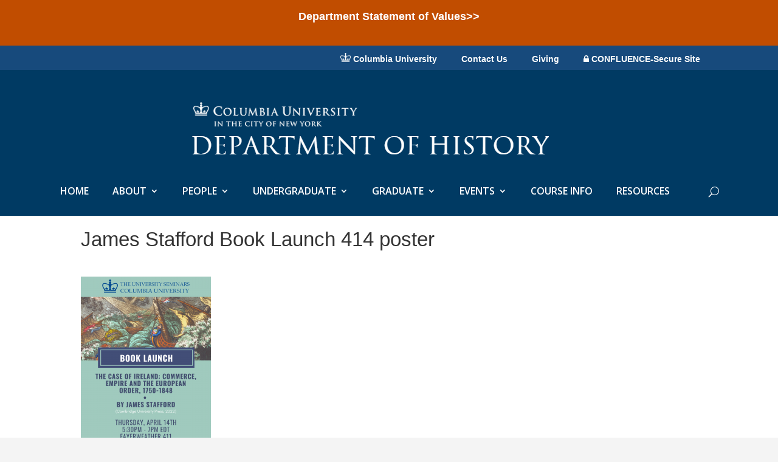

--- FILE ---
content_type: text/html; charset=UTF-8
request_url: https://history.columbia.edu/james-stafford-book-launch-414-poster-2/
body_size: 12667
content:
<!DOCTYPE html>
<!--[if IE 6]>
<html id="ie6" lang="en-US">
<![endif]-->
<!--[if IE 7]>
<html id="ie7" lang="en-US">
<![endif]-->
<!--[if IE 8]>
<html id="ie8" lang="en-US">
<![endif]-->
<!--[if !(IE 6) | !(IE 7) | !(IE 8)  ]><!-->
<html lang="en-US">
<!--<![endif]-->
<head>
	<meta charset="UTF-8" />
			
	
	<link rel="pingback" href="https://history.columbia.edu/xmlrpc.php" />

		<!--[if lt IE 9]>
	<script src="https://history.columbia.edu/wp-content/themes/Divi-2.7.3/Divi-2.7.3/js/html5.js" type="text/javascript"></script>
	<![endif]-->

	<script type="text/javascript">
		document.documentElement.className = 'js';
	</script>

	<title>James Stafford Book Launch 414 poster | Department of History - Columbia University</title>
<link rel='dns-prefetch' href='//s0.wp.com' />
<link rel='dns-prefetch' href='//maxcdn.bootstrapcdn.com' />
<link rel='dns-prefetch' href='//fonts.googleapis.com' />
<link rel='dns-prefetch' href='//cdn.jsdelivr.net' />
<link rel='dns-prefetch' href='//s.w.org' />
<link rel="alternate" type="application/rss+xml" title="Department of History - Columbia University &raquo; Feed" href="https://history.columbia.edu/feed/" />
<link rel="alternate" type="application/rss+xml" title="Department of History - Columbia University &raquo; Comments Feed" href="https://history.columbia.edu/comments/feed/" />
        <script type="text/javascript">
            var ajaxurl = 'https://history.columbia.edu/wp-admin/admin-ajax.php';</script>
        		<script type="text/javascript">
			window._wpemojiSettings = {"baseUrl":"https:\/\/s.w.org\/images\/core\/emoji\/2.3\/72x72\/","ext":".png","svgUrl":"https:\/\/s.w.org\/images\/core\/emoji\/2.3\/svg\/","svgExt":".svg","source":{"concatemoji":"https:\/\/history.columbia.edu\/wp-includes\/js\/wp-emoji-release.min.js?ver=4.8.27"}};
			!function(t,a,e){var r,i,n,o=a.createElement("canvas"),l=o.getContext&&o.getContext("2d");function c(t){var e=a.createElement("script");e.src=t,e.defer=e.type="text/javascript",a.getElementsByTagName("head")[0].appendChild(e)}for(n=Array("flag","emoji4"),e.supports={everything:!0,everythingExceptFlag:!0},i=0;i<n.length;i++)e.supports[n[i]]=function(t){var e,a=String.fromCharCode;if(!l||!l.fillText)return!1;switch(l.clearRect(0,0,o.width,o.height),l.textBaseline="top",l.font="600 32px Arial",t){case"flag":return(l.fillText(a(55356,56826,55356,56819),0,0),e=o.toDataURL(),l.clearRect(0,0,o.width,o.height),l.fillText(a(55356,56826,8203,55356,56819),0,0),e===o.toDataURL())?!1:(l.clearRect(0,0,o.width,o.height),l.fillText(a(55356,57332,56128,56423,56128,56418,56128,56421,56128,56430,56128,56423,56128,56447),0,0),e=o.toDataURL(),l.clearRect(0,0,o.width,o.height),l.fillText(a(55356,57332,8203,56128,56423,8203,56128,56418,8203,56128,56421,8203,56128,56430,8203,56128,56423,8203,56128,56447),0,0),e!==o.toDataURL());case"emoji4":return l.fillText(a(55358,56794,8205,9794,65039),0,0),e=o.toDataURL(),l.clearRect(0,0,o.width,o.height),l.fillText(a(55358,56794,8203,9794,65039),0,0),e!==o.toDataURL()}return!1}(n[i]),e.supports.everything=e.supports.everything&&e.supports[n[i]],"flag"!==n[i]&&(e.supports.everythingExceptFlag=e.supports.everythingExceptFlag&&e.supports[n[i]]);e.supports.everythingExceptFlag=e.supports.everythingExceptFlag&&!e.supports.flag,e.DOMReady=!1,e.readyCallback=function(){e.DOMReady=!0},e.supports.everything||(r=function(){e.readyCallback()},a.addEventListener?(a.addEventListener("DOMContentLoaded",r,!1),t.addEventListener("load",r,!1)):(t.attachEvent("onload",r),a.attachEvent("onreadystatechange",function(){"complete"===a.readyState&&e.readyCallback()})),(r=e.source||{}).concatemoji?c(r.concatemoji):r.wpemoji&&r.twemoji&&(c(r.twemoji),c(r.wpemoji)))}(window,document,window._wpemojiSettings);
		</script>
		<meta content="Divi Child Theme #2 (Hist Dept) v.2.7.3" name="generator"/><style type="text/css">
img.wp-smiley,
img.emoji {
	display: inline !important;
	border: none !important;
	box-shadow: none !important;
	height: 1em !important;
	width: 1em !important;
	margin: 0 .07em !important;
	vertical-align: -0.1em !important;
	background: none !important;
	padding: 0 !important;
}
</style>
<link rel='stylesheet' id='bdp-recent-widget-css-css'  href='https://history.columbia.edu/wp-content/plugins/blog-designer-pro/css/recent_widget.css?ver=4.8.27' type='text/css' media='all' />
<link rel='stylesheet' id='et_pb_dmb_breadcrumbs-css-css'  href='https://history.columbia.edu/wp-content/plugins/divi-module-breadcrumbs/style.css?ver=4.8.27' type='text/css' media='all' />
<link rel='stylesheet' id='font-awesome-css'  href='https://history.columbia.edu/wp-content/plugins/download-manager/assets/font-awesome/css/font-awesome.min.css?ver=4.8.27' type='text/css' media='all' />
<link rel='stylesheet' id='wpdm-bootstrap-css'  href='https://history.columbia.edu/wp-content/plugins/download-manager/assets/bootstrap/css/bootstrap.css?ver=4.8.27' type='text/css' media='all' />
<link rel='stylesheet' id='wpdm-front-css'  href='https://history.columbia.edu/wp-content/plugins/download-manager/assets/css/front.css?ver=4.8.27' type='text/css' media='all' />
<link rel='stylesheet' id='bdp-fontawesome-stylesheets-css'  href='https://history.columbia.edu/wp-content/plugins/blog-designer-pro/css/font-awesome.min.css?ver=4.8.27' type='text/css' media='all' />
<link rel='stylesheet' id='single-style-css-css'  href='https://history.columbia.edu/wp-content/plugins/blog-designer-pro/css/single/single_style.css?ver=4.8.27' type='text/css' media='all' />
<link rel='stylesheet' id='dashicons-css'  href='https://history.columbia.edu/wp-includes/css/dashicons.min.css?ver=4.8.27' type='text/css' media='all' />
<link rel='stylesheet' id='cmed-listnav-css'  href='https://history.columbia.edu/wp-content/plugins/cm-expert-directory-pro/frontend/assets/css/cmed-listnav.css?ver=4.8.27' type='text/css' media='all' />
<link rel='stylesheet' id='cff-css'  href='https://history.columbia.edu/wp-content/plugins/custom-facebook-feed/css/cff-style.css?ver=2.8' type='text/css' media='all' />
<link rel='stylesheet' id='sb-font-awesome-css'  href='https://maxcdn.bootstrapcdn.com/font-awesome/4.7.0/css/font-awesome.min.css?ver=4.8.27' type='text/css' media='all' />
<link rel='stylesheet' id='wpos-slick-style-css'  href='https://history.columbia.edu/wp-content/plugins/timeline-and-history-slider/assets/css/slick.css?ver=1.2.4' type='text/css' media='all' />
<link rel='stylesheet' id='tahs-public-style-css'  href='https://history.columbia.edu/wp-content/plugins/timeline-and-history-slider/assets/css/slick-slider-style.css?ver=1.2.4' type='text/css' media='all' />
<link rel='stylesheet' id='wprpsp-public-style-css'  href='https://history.columbia.edu/wp-content/plugins/wp-responsive-recent-post-slider-pro/assets/css/wprpsp-public.min.css?ver=1.4' type='text/css' media='all' />
<link rel='stylesheet' id='wpfront-notification-bar-css'  href='https://history.columbia.edu/wp-content/plugins/wpfront-notification-bar/css/wpfront-notification-bar.css?ver=1.7.1' type='text/css' media='all' />
<link rel='stylesheet' id='sb_mod_menu_css-css'  href='https://history.columbia.edu/wp-content/plugins/divi_module_menu/style.css?ver=4.8.27' type='text/css' media='all' />
<link rel='stylesheet' id='parent-style-css'  href='https://history.columbia.edu/wp-content/themes/Divi-2.7.3/Divi-2.7.3/style.css?ver=4.8.27' type='text/css' media='all' />
<link rel='stylesheet' id='divi-fonts-css'  href='https://fonts.googleapis.com/css?family=Open+Sans:300italic,400italic,600italic,700italic,800italic,400,300,600,700,800&#038;subset=latin,latin-ext' type='text/css' media='all' />
<link rel='stylesheet' id='et-gf-open-sans-css'  href='https://fonts.googleapis.com/css?family=Open+Sans:300italic,400italic,600italic,700italic,800italic,400,300,600,700,800&#038;subset=latin,cyrillic-ext,greek-ext,greek,vietnamese,latin-ext,cyrillic' type='text/css' media='all' />
<link rel='stylesheet' id='divi-style-css'  href='https://history.columbia.edu/wp-content/themes/Divi-child-hist/style.css?ver=4.8.27' type='text/css' media='all' />
<link rel='stylesheet' id='evcal_google_fonts-css'  href='//fonts.googleapis.com/css?family=Oswald%3A400%2C300%7COpen+Sans%3A700%2C400%2C400i%7CRoboto%3A700%2C400&#038;ver=4.8.27' type='text/css' media='screen' />
<link rel='stylesheet' id='evcal_cal_default-css'  href='//history.columbia.edu/wp-content/plugins/eventON/assets/css/eventon_styles.css?ver=2.5.4' type='text/css' media='all' />
<link rel='stylesheet' id='evo_font_icons-css'  href='//history.columbia.edu/wp-content/plugins/eventON/assets/fonts/font-awesome.css?ver=2.5.4' type='text/css' media='all' />
<link rel='stylesheet' id='eventon_dynamic_styles-css'  href='//history.columbia.edu/wp-content/uploads/sites/29/eventon_dynamic_styles.css?ver=4.8.27' type='text/css' media='all' />
<link rel='stylesheet' id='et-shortcodes-css-css'  href='https://history.columbia.edu/wp-content/themes/Divi-2.7.3/Divi-2.7.3/epanel/shortcodes/css/shortcodes.css?ver=4.8.27' type='text/css' media='all' />
<link rel='stylesheet' id='et-shortcodes-responsive-css-css'  href='https://history.columbia.edu/wp-content/themes/Divi-2.7.3/Divi-2.7.3/epanel/shortcodes/css/shortcodes_responsive.css?ver=4.8.27' type='text/css' media='all' />
<link rel='stylesheet' id='magnific-popup-css'  href='https://history.columbia.edu/wp-content/themes/Divi-2.7.3/Divi-2.7.3/includes/builder/styles/magnific_popup.css?ver=4.8.27' type='text/css' media='all' />
<link rel='stylesheet' id='bfa-font-awesome-css'  href='//cdn.jsdelivr.net/fontawesome/4.7.0/css/font-awesome.min.css?ver=4.7.0' type='text/css' media='all' />
<link rel='stylesheet' id='bellows-css'  href='https://history.columbia.edu/wp-content/plugins/bellows-accordion-menu/assets/css/bellows.min.css?ver=1.2' type='text/css' media='all' />
<link rel='stylesheet' id='bellows-font-awesome-css'  href='https://history.columbia.edu/wp-content/plugins/bellows-accordion-menu/assets/css/fontawesome/css/font-awesome.min.css?ver=1.2' type='text/css' media='all' />
<link rel='stylesheet' id='bellows-grey-material-css'  href='https://history.columbia.edu/wp-content/plugins/bellows-accordion-menu/assets/css/skins/grey-material.css?ver=1.2' type='text/css' media='all' />
<link rel='stylesheet' id='jetpack_css-css'  href='https://history.columbia.edu/wp-content/plugins/jetpack/css/jetpack.css?ver=6.5.1' type='text/css' media='all' />
<script type='text/javascript'>
/* <![CDATA[ */
var SDT_DATA = {"ajaxurl":"https:\/\/history.columbia.edu\/wp-admin\/admin-ajax.php","siteUrl":"https:\/\/history.columbia.edu\/","pluginsUrl":"https:\/\/history.columbia.edu\/wp-content\/plugins","isAdmin":""};
/* ]]> */
</script>
<script type='text/javascript' src='https://history.columbia.edu/wp-includes/js/jquery/jquery.js?ver=1.12.4'></script>
<script type='text/javascript' src='https://history.columbia.edu/wp-includes/js/jquery/jquery-migrate.min.js?ver=1.4.1'></script>
<script type='text/javascript' src='https://history.columbia.edu/wp-content/plugins/download-manager/assets/bootstrap/js/bootstrap.min.js?ver=4.8.27'></script>
<script type='text/javascript' src='https://history.columbia.edu/wp-content/plugins/download-manager/assets/js/front.js?ver=4.8.27'></script>
<script type='text/javascript' src='https://history.columbia.edu/wp-content/plugins/download-manager/assets/js/chosen.jquery.min.js?ver=4.8.27'></script>
<script type='text/javascript'>
/* <![CDATA[ */
var ajax_object = {"ajaxurl":"https:\/\/history.columbia.edu\/wp-admin\/admin-ajax.php","like":"Like","unlike":"Unlike","is_rtl":"0"};
var page_object = {"current_page":"single","current_id":"0"};
/* ]]> */
</script>
<script type='text/javascript' src='https://history.columbia.edu/wp-content/plugins/blog-designer-pro/js/ajax.js?ver=4.8.27'></script>
<script type='text/javascript' src='https://history.columbia.edu/wp-content/plugins/cm-expert-directory-pro/frontend/assets/js/jquery-listnav.min.js?ver=4.8.27'></script>
<script type='text/javascript' src='https://history.columbia.edu/wp-content/plugins/wpfront-notification-bar/jquery-plugins/jquery.c.js?ver=1.4.0'></script>
<script type='text/javascript' src='https://history.columbia.edu/wp-content/plugins/wpfront-notification-bar/js/wpfront-notification-bar.js?ver=1.7.1'></script>
<script type='text/javascript' src='https://history.columbia.edu/wp-content/plugins/divi_module_menu/script.js?ver=4.8.27'></script>
<meta name="generator" content="WordPress Download Manager 2.9.70" />
<link rel='https://api.w.org/' href='https://history.columbia.edu/wp-json/' />
<link rel="EditURI" type="application/rsd+xml" title="RSD" href="https://history.columbia.edu/xmlrpc.php?rsd" />
<link rel="wlwmanifest" type="application/wlwmanifest+xml" href="https://history.columbia.edu/wp-includes/wlwmanifest.xml" /> 
<link rel='shortlink' href='https://history.columbia.edu/?p=44334' />
<link rel="alternate" type="application/json+oembed" href="https://history.columbia.edu/wp-json/oembed/1.0/embed?url=https%3A%2F%2Fhistory.columbia.edu%2Fjames-stafford-book-launch-414-poster-2%2F" />
<link rel="alternate" type="text/xml+oembed" href="https://history.columbia.edu/wp-json/oembed/1.0/embed?url=https%3A%2F%2Fhistory.columbia.edu%2Fjames-stafford-book-launch-414-poster-2%2F&#038;format=xml" />

        <script>
            var wpdm_site_url = 'https://history.columbia.edu/';
            var wpdm_home_url = 'https://history.columbia.edu/';
            var ajax_url = 'https://history.columbia.edu/wp-admin/admin-ajax.php';
            var wpdm_ajax_url = 'https://history.columbia.edu/wp-admin/admin-ajax.php';
            var wpdm_ajax_popup = '0';
        </script>


        <script src='https://sites.asit.columbia.edu/?dm=0c043dd1a2f420df2c2da69e4d36c433&amp;action=load&amp;blogid=29&amp;siteid=1&amp;t=843499202&amp;back=https%3A%2F%2Fhistory.columbia.edu%2Fjames-stafford-book-launch-414-poster-2%2F' type='text/javascript'></script><style id="bellows-custom-generated-css">
/** Bellows Custom Menu Styles (Customizer) **/
/* main */
.bellows.bellows-main, .bellows.bellows-main .bellows-menu-item, .bellows.bellows-main .bellows-menu-item .bellows-target { font-family:Georgia; }



/** Bellows Custom Tweaks (General Settings) **/
.bellows.bellows-skin-grey-material {
    background: #616161;
    box-shadow: 0 2px 2px 0 rgba(0, 0, 0, 0.14), 0 3px 1px -2px rgba(0, 0, 0, 0.2), 0 1px 5px 0 rgba(0, 0, 0, 0.12);
    padding-top: 0px;
    margin-top: 0px;
}

.bellows.bellows-skin-grey-material .bellows-nav .bellows-target, .bellows.bellows-skin-grey-material .bellows-nav .bellows-custom-content {
    color: #fff;
    font-family: Georgia;
}

.bellows .bellows-nav .bellows-menu-item, .bellows .bellows-nav .bellows-submenu {
    background-color: #999;
}

.bellows.bellows-skin-grey-material .bellows-nav .bellows-item-level-0.bellows-current-menu-item > .bellows-target, .bellows.bellows-skin-grey-material .bellows-nav .bellows-item-level-0.bellows-current-menu-ancestor > .bellows-target {
    background: #666;
}
/* Status: Loaded from Transient */

</style><link rel="canonical" href="https://history.columbia.edu/james-stafford-book-launch-414-poster-2/">
<!-- Custom Facebook Feed Custom CSS -->
<style type="text/css">
.cff-header {
margin-bottom: 0px;
}
</style>
<meta name="viewport" content="width=device-width, initial-scale=1.0, maximum-scale=1.0, user-scalable=0" />		<style id="theme-customizer-css">
					@media only screen and ( min-width: 767px ) {
				body, .et_pb_column_1_2 .et_quote_content blockquote cite, .et_pb_column_1_2 .et_link_content a.et_link_main_url, .et_pb_column_1_3 .et_quote_content blockquote cite, .et_pb_column_3_8 .et_quote_content blockquote cite, .et_pb_column_1_4 .et_quote_content blockquote cite, .et_pb_blog_grid .et_quote_content blockquote cite, .et_pb_column_1_3 .et_link_content a.et_link_main_url, .et_pb_column_3_8 .et_link_content a.et_link_main_url, .et_pb_column_1_4 .et_link_content a.et_link_main_url, .et_pb_blog_grid .et_link_content a.et_link_main_url, body .et_pb_bg_layout_light .et_pb_post p,  body .et_pb_bg_layout_dark .et_pb_post p { font-size: 15px; }
				.et_pb_slide_content, .et_pb_best_value { font-size: 17px; }
			}
											body { line-height: 1.3em; }
							.woocommerce #respond input#submit, .woocommerce-page #respond input#submit, .woocommerce #content input.button, .woocommerce-page #content input.button, .woocommerce-message, .woocommerce-error, .woocommerce-info { background: #003a63 !important; }
			#et_search_icon:hover, .mobile_menu_bar:before, .mobile_menu_bar:after, .et_toggle_slide_menu:after, .et-social-icon a:hover, .et_pb_sum, .et_pb_pricing li a, .et_pb_pricing_table_button, .et_overlay:before, .entry-summary p.price ins, .woocommerce div.product span.price, .woocommerce-page div.product span.price, .woocommerce #content div.product span.price, .woocommerce-page #content div.product span.price, .woocommerce div.product p.price, .woocommerce-page div.product p.price, .woocommerce #content div.product p.price, .woocommerce-page #content div.product p.price, .et_pb_member_social_links a:hover, .woocommerce .star-rating span:before, .woocommerce-page .star-rating span:before, .et_pb_widget li a:hover, .et_pb_filterable_portfolio .et_pb_portfolio_filters li a.active, .et_pb_filterable_portfolio .et_pb_portofolio_pagination ul li a.active, .et_pb_gallery .et_pb_gallery_pagination ul li a.active, .wp-pagenavi span.current, .wp-pagenavi a:hover, .nav-single a, .posted_in a { color: #003a63; }
			.et_pb_contact_submit, .et_password_protected_form .et_submit_button, .et_pb_bg_layout_light .et_pb_newsletter_button, .comment-reply-link, .form-submit input, .et_pb_bg_layout_light .et_pb_promo_button, .et_pb_bg_layout_light .et_pb_more_button, .woocommerce a.button.alt, .woocommerce-page a.button.alt, .woocommerce button.button.alt, .woocommerce-page button.button.alt, .woocommerce input.button.alt, .woocommerce-page input.button.alt, .woocommerce #respond input#submit.alt, .woocommerce-page #respond input#submit.alt, .woocommerce #content input.button.alt, .woocommerce-page #content input.button.alt, .woocommerce a.button, .woocommerce-page a.button, .woocommerce button.button, .woocommerce-page button.button, .woocommerce input.button, .woocommerce-page input.button { color: #003a63; }
			.footer-widget h4 { color: #003a63; }
			.et-search-form, .nav li ul, .et_mobile_menu, .footer-widget li:before, .et_pb_pricing li:before, blockquote { border-color: #003a63; }
			.et_pb_counter_amount, .et_pb_featured_table .et_pb_pricing_heading, .et_quote_content, .et_link_content, .et_audio_content, .et_pb_post_slider.et_pb_bg_layout_dark, .et_slide_in_menu_container { background-color: #003a63; }
									a { color: #1d53c1; }
							#main-header, #main-header .nav li ul, .et-search-form, #main-header .et_mobile_menu { background-color: #f4f4f4; }
							#main-header .nav li ul { background-color: #003a63; }
							.nav li ul { border-color: #000000; }
							#top-header, #et-secondary-nav li ul { background-color: #174a7c; }
							#et-secondary-nav li ul { background-color: #003a63; }
											.et_header_style_centered .mobile_nav .select_page, .et_header_style_split .mobile_nav .select_page, .et_nav_text_color_light #top-menu > li > a, .et_nav_text_color_dark #top-menu > li > a, #top-menu a, .et_mobile_menu li a, .et_nav_text_color_light .et_mobile_menu li a, .et_nav_text_color_dark .et_mobile_menu li a, #et_search_icon:before, .et_search_form_container input, span.et_close_search_field:after, #et-top-navigation .et-cart-info { color: #ffffff; }
			.et_search_form_container input::-moz-placeholder { color: #ffffff; }
			.et_search_form_container input::-webkit-input-placeholder { color: #ffffff; }
			.et_search_form_container input:-ms-input-placeholder { color: #ffffff; }
											#top-menu li a { font-size: 16px; }
			body.et_vertical_nav .container.et_search_form_container .et-search-form input { font-size: 16px !important; }
		
		
					#top-menu li.current-menu-ancestor > a, #top-menu li.current-menu-item > a,
			.et_color_scheme_red #top-menu li.current-menu-ancestor > a, .et_color_scheme_red #top-menu li.current-menu-item > a,
			.et_color_scheme_pink #top-menu li.current-menu-ancestor > a, .et_color_scheme_pink #top-menu li.current-menu-item > a,
			.et_color_scheme_orange #top-menu li.current-menu-ancestor > a, .et_color_scheme_orange #top-menu li.current-menu-item > a,
			.et_color_scheme_green #top-menu li.current-menu-ancestor > a, .et_color_scheme_green #top-menu li.current-menu-item > a { color: #dd9933; }
							#main-footer { background-color: #d1d1d1; }
									.footer-widget { color: #ffffff; }
							#main-footer .footer-widget h4 { color: #003a63; }
							.footer-widget li:before { border-color: #003a63; }
							.footer-widget, .footer-widget li, .footer-widget li a, #footer-info { font-size: 14px; }
				.footer-widget .et_pb_widget div, .footer-widget .et_pb_widget ul, .footer-widget .et_pb_widget ol, .footer-widget .et_pb_widget label { line-height: 1.4em ; }#footer-widgets .footer-widget li:before { top: 6.8px; }.bottom-nav, .bottom-nav a { font-size: 16px ; }#footer-info, #footer-info a { color: #ffffff; }#footer-info, #footer-info a { font-weight: bold; font-style: normal; text-transform: none; text-decoration: none;  }#footer-info { font-size: 16px ; }#footer-bottom .et-social-icon a { font-size: 22px ; }#footer-bottom .et-social-icon a { color: #ffffff; }										
						h1, h2, h3, h4, h5, h6, .et_quote_content blockquote p, .et_pb_slide_description .et_pb_slide_title {
										
											line-height: 1.3em;
									}
		
																														
		@media only screen and ( min-width: 981px ) {
							.et_pb_section { padding: 0% 0; }
				.et_pb_section.et_pb_section_first { padding-top: inherit; }
				.et_pb_fullwidth_section { padding: 0; }
										.et_pb_row { padding: 1% 0; }
										h1 { font-size: 33px; }
				h2, .product .related h2, .et_pb_column_1_2 .et_quote_content blockquote p { font-size: 28px; }
				h3 { font-size: 24px; }
				h4, .et_pb_circle_counter h3, .et_pb_number_counter h3, .et_pb_column_1_3 .et_pb_post h2, .et_pb_column_1_4 .et_pb_post h2, .et_pb_blog_grid h2, .et_pb_column_1_3 .et_quote_content blockquote p, .et_pb_column_3_8 .et_quote_content blockquote p, .et_pb_column_1_4 .et_quote_content blockquote p, .et_pb_blog_grid .et_quote_content blockquote p, .et_pb_column_1_3 .et_link_content h2, .et_pb_column_3_8 .et_link_content h2, .et_pb_column_1_4 .et_link_content h2, .et_pb_blog_grid .et_link_content h2, .et_pb_column_1_3 .et_audio_content h2, .et_pb_column_3_8 .et_audio_content h2, .et_pb_column_1_4 .et_audio_content h2, .et_pb_blog_grid .et_audio_content h2, .et_pb_column_3_8 .et_pb_audio_module_content h2, .et_pb_column_1_3 .et_pb_audio_module_content h2, .et_pb_gallery_grid .et_pb_gallery_item h3, .et_pb_portfolio_grid .et_pb_portfolio_item h2, .et_pb_filterable_portfolio_grid .et_pb_portfolio_item h2 { font-size: 19px; }
				h5 { font-size: 17px; }
				h6 { font-size: 15px; }
				.et_pb_slide_description .et_pb_slide_title { font-size: 50px; }
				.woocommerce ul.products li.product h3, .woocommerce-page ul.products li.product h3, .et_pb_gallery_grid .et_pb_gallery_item h3, .et_pb_portfolio_grid .et_pb_portfolio_item h2, .et_pb_filterable_portfolio_grid .et_pb_portfolio_item h2, .et_pb_column_1_4 .et_pb_audio_module_content h2 { font-size: 17px; }
										.footer-widget h4 { font-size: 28px; }
										.et_header_style_left #et-top-navigation, .et_header_style_split #et-top-navigation  { padding: 94px 0 0 0; }
				.et_header_style_left #et-top-navigation nav > ul > li > a, .et_header_style_split #et-top-navigation nav > ul > li > a { padding-bottom: 94px; }
				.et_header_style_split .centered-inline-logo-wrap { width: 188px; margin: -188px 0; }
				.et_header_style_split .centered-inline-logo-wrap #logo { max-height: 188px; }
				.et_pb_svg_logo.et_header_style_split .centered-inline-logo-wrap #logo { height: 188px; }
				.et_header_style_centered #top-menu > li > a { padding-bottom: 34px; }
				.et_header_style_slide #et-top-navigation, .et_header_style_fullscreen #et-top-navigation { padding: 85px 0 85px 0 !important; }
									.et_header_style_centered #main-header .logo_container { height: 188px; }
																	.et_header_style_centered #logo { max-height: 95%; }
				.et_pb_svg_logo.et_header_style_centered #logo { height: 95%; }
													.et_header_style_centered.et_hide_primary_logo #main-header:not(.et-fixed-header) .logo_container, .et_header_style_centered.et_hide_fixed_logo #main-header.et-fixed-header .logo_container { height: 33.84px; }
																.et-fixed-header#top-header, .et-fixed-header#top-header #et-secondary-nav li ul { background-color: #174a7c; }
													.et-fixed-header #top-menu li a { font-size: 16px; }
										.et-fixed-header #top-menu a, .et-fixed-header #et_search_icon:before, .et-fixed-header #et_top_search .et-search-form input, .et-fixed-header .et_search_form_container input, .et-fixed-header .et_close_search_field:after, .et-fixed-header #et-top-navigation .et-cart-info { color: #ffffff !important; }
				.et-fixed-header .et_search_form_container input::-moz-placeholder { color: #ffffff !important; }
				.et-fixed-header .et_search_form_container input::-webkit-input-placeholder { color: #ffffff !important; }
				.et-fixed-header .et_search_form_container input:-ms-input-placeholder { color: #ffffff !important; }
										.et-fixed-header #top-menu li.current-menu-ancestor > a,
				.et-fixed-header #top-menu li.current-menu-item > a { color: #dd9933 !important; }
						
					}
		@media only screen and ( min-width: 1350px) {
			.et_pb_row { padding: 13px 0; }
			.et_pb_section { padding: 0px 0; }
			.single.et_pb_pagebuilder_layout.et_full_width_page .et_post_meta_wrapper { padding-top: 40px; }
			.et_pb_section.et_pb_section_first { padding-top: inherit; }
			.et_pb_fullwidth_section { padding: 0; }
		}
		@media only screen and ( max-width: 980px ) {
							#main-header, #main-header .nav li ul, .et-search-form, #main-header .et_mobile_menu { background-color: #003a63; }
										.et_header_style_centered .mobile_nav .select_page, .et_header_style_split .mobile_nav .select_page, .et_mobile_menu li a, .mobile_menu_bar:before, .et_nav_text_color_light #top-menu > li > a, .et_nav_text_color_dark #top-menu > li > a, #top-menu a, .et_mobile_menu li a, #et_search_icon:before, #et_top_search .et-search-form input, .et_search_form_container input, #et-top-navigation .et-cart-info { color: #dd9933; }
				.et_close_search_field:after { color: #dd9933 !important; }
				.et_search_form_container input::-moz-placeholder { color: #dd9933; }
				.et_search_form_container input::-webkit-input-placeholder { color: #dd9933; }
				.et_search_form_container input:-ms-input-placeholder { color: #dd9933; }
																	}
		@media only screen and ( max-width: 767px ) {
														}
	</style>

					<style class="et_heading_font">
				h1, h2, h3, h4, h5, h6 {
					font-family: 'Verdana', Helvetica, Arial, Lucida, sans-serif;				}
				</style>
							<style class="et_body_font">
				body, input, textarea, select {
					font-family: 'Verdana', Helvetica, Arial, Lucida, sans-serif;				}
				</style>
							<style class="et_primary_nav_font">
				#main-header,
				#et-top-navigation {
					font-family: 'Open Sans', Helvetica, Arial, Lucida, sans-serif;				}
				</style>
							<style class="et_secondary_nav_font">
				#top-header .container{
					font-family: 'Arial', Helvetica, Arial, Lucida, sans-serif;				}
				</style>
			
	
	<style id="module-customizer-css">
			</style>

	

<!-- EventON Version -->
<meta name="generator" content="EventON 2.5.4" />

<style type="text/css" id="custom-background-css">
body.custom-background { background-color: #f4f4f4; }
</style>

<!-- Jetpack Open Graph Tags -->
<meta property="og:type" content="article" />
<meta property="og:title" content="James Stafford Book Launch 414 poster" />
<meta property="og:url" content="https://history.columbia.edu/james-stafford-book-launch-414-poster-2/" />
<meta property="og:description" content="Visit the post for more." />
<meta property="article:published_time" content="2022-04-04T16:42:38+00:00" />
<meta property="article:modified_time" content="2022-04-04T16:42:38+00:00" />
<meta property="og:site_name" content="Department of History - Columbia University" />
<meta property="og:image" content="https://history.columbia.edu/wp-content/uploads/sites/29/2022/04/James-Stafford-Book-Launch-414-poster-1.png" />
<meta property="og:locale" content="en_US" />
<meta name="twitter:text:title" content="James Stafford Book Launch 414 poster" />
<meta name="twitter:image" content="https://history.columbia.edu/wp-content/uploads/sites/29/2018/08/favicon-crown.png" />
<meta name="twitter:card" content="summary" />
<meta name="twitter:description" content="Visit the post for more." />

<!-- End Jetpack Open Graph Tags -->
<script>
jQuery(function($){
    $('.et_pb_accordion .et_pb_toggle_open').addClass('et_pb_toggle_close').removeClass('et_pb_toggle_open');

    $('.et_pb_accordion .et_pb_toggle').click(function() {
      $this = $(this);
      setTimeout(function(){
         $this.closest('.et_pb_accordion').removeClass('et_pb_accordion_toggling');
      },700);
    });
});
</script>

<link rel="icon" href="https://history.columbia.edu/wp-content/uploads/sites/29/2018/08/favicon-crown-32x32.png" sizes="32x32" />
<link rel="icon" href="https://history.columbia.edu/wp-content/uploads/sites/29/2018/08/favicon-crown.png" sizes="192x192" />
<link rel="apple-touch-icon-precomposed" href="https://history.columbia.edu/wp-content/uploads/sites/29/2018/08/favicon-crown.png" />
<meta name="msapplication-TileImage" content="https://history.columbia.edu/wp-content/uploads/sites/29/2018/08/favicon-crown.png" />
<style type="text/css" id="et-custom-css">
#main-content .container {
    padding-top: 18px;
}

.et_header_style_centered #main-header .container { text-align: center; height: inherit; }


/* SIdebar menu for the undergrad/grad page */
.et_pb_counters, .et_pb_pricing, .et_pb_widget_area ul, .et_pb_tabs_controls {
    padding: 0 !important;
    line-height: inherit !important;
    list-style: inside !important;
}
</style></head>
<body class="attachment attachment-template-default single single-attachment postid-44334 attachmentid-44334 attachment-png custom-background et_pb_button_helper_class et_fullwidth_nav et_non_fixed_nav et_show_nav et_cover_background et_secondary_nav_enabled et_secondary_nav_only_menu et_pb_gutter osx et_pb_gutters2 et_primary_nav_dropdown_animation_fade et_secondary_nav_dropdown_animation_fade et_pb_footer_columns2 et_header_style_centered et_right_sidebar chrome">
	<div id="page-container">

			<div id="top-header">
			<div class="container clearfix">

			
				<div id="et-secondary-menu">
				<ul id="et-secondary-nav" class="menu"><li class="menu-item menu-item-type-custom menu-item-object-custom menu-item-1758"><a href="#"><a href="http://www.columbia.edu" target="_blank"><img src="https://sites.asit.columbia.edu/historydept/wp-content/uploads/sites/29/2016/08/crown-logo.png" width="17" height="17">   Columbia University</a></a></li>
<li class="menu-item menu-item-type-post_type menu-item-object-page menu-item-133"><a href="https://history.columbia.edu/department/contact-us/">Contact Us</a></li>
<li class="menu-item menu-item-type-post_type menu-item-object-page menu-item-26110"><a href="https://history.columbia.edu/department/giving-new/">Giving</a></li>
<li class="menu-item menu-item-type-custom menu-item-object-custom menu-item-38"><a target="_blank" href="https://confluence.columbia.edu/confluence/x/DYaCCg"><i class="fa fa-lock"></i> CONFLUENCE-Secure Site</a></li>
</ul>				</div> <!-- #et-secondary-menu -->

			</div> <!-- .container -->
		</div> <!-- #top-header -->
	
	
		<header id="main-header" data-height-onload="188">
			<div class="container clearfix et_menu_container">
							<div class="logo_container">
					<span class="logo_helper"></span>
					<a href="https://history.columbia.edu/">
						<img src="https://sites.asit.columbia.edu/historydept/wp-content/uploads/sites/29/2017/05/Header_logo.png" alt="Department of History - Columbia University" id="logo" data-height-percentage="95" />
					</a>
				</div>
				<div id="et-top-navigation" data-height="188" data-fixed-height="40">
											<nav id="top-menu-nav">
						<ul id="top-menu" class="nav"><li id="menu-item-35804" class="menu-item menu-item-type-post_type menu-item-object-page menu-item-home menu-item-35804"><a href="https://history.columbia.edu/">HOME</a></li>
<li id="menu-item-81" class="menu-item menu-item-type-post_type menu-item-object-page menu-item-has-children menu-item-81"><a href="https://history.columbia.edu/department/">ABOUT</a>
<ul  class="sub-menu">
	<li id="menu-item-443" class="menu-item menu-item-type-post_type menu-item-object-page menu-item-443"><a href="https://history.columbia.edu/department/contact-us/">Contact Us</a></li>
	<li id="menu-item-807" class="menu-item menu-item-type-post_type menu-item-object-page menu-item-807"><a href="https://history.columbia.edu/department/department-news/">News</a></li>
	<li id="menu-item-27891" class="menu-item menu-item-type-post_type menu-item-object-page menu-item-27891"><a href="https://history.columbia.edu/short-history/">A Short History of the Department of History</a></li>
	<li id="menu-item-442" class="menu-item menu-item-type-post_type menu-item-object-page menu-item-442"><a href="https://history.columbia.edu/department/giving-new/">Giving</a></li>
	<li id="menu-item-46421" class="menu-item menu-item-type-post_type menu-item-object-page menu-item-has-children menu-item-46421"><a href="https://history.columbia.edu/department/values/">Our Values: Inclusion and Diversity</a>
	<ul  class="sub-menu">
		<li id="menu-item-46433" class="menu-item menu-item-type-post_type menu-item-object-page menu-item-46433"><a href="https://history.columbia.edu/department/values/statement-of-values/">Statement of Values</a></li>
	</ul>
</li>
	<li id="menu-item-47775" class="menu-item menu-item-type-post_type menu-item-object-page menu-item-47775"><a href="https://history.columbia.edu/hsi/">History Summer Institute Initiative</a></li>
</ul>
</li>
<li id="menu-item-27739" class="menu-item menu-item-type-custom menu-item-object-custom menu-item-has-children menu-item-27739"><a href="#">PEOPLE</a>
<ul  class="sub-menu">
	<li id="menu-item-27738" class="menu-item menu-item-type-custom menu-item-object-custom menu-item-has-children menu-item-27738"><a href="https://sites.asit.columbia.edu/historydept/faculty/">Faculty</a>
	<ul  class="sub-menu">
		<li id="menu-item-40016" class="menu-item menu-item-type-post_type menu-item-object-page menu-item-40016"><a href="https://history.columbia.edu/faculty-main/columbia-history/">Columbia Faculty</a></li>
		<li id="menu-item-40017" class="menu-item menu-item-type-post_type menu-item-object-page menu-item-40017"><a href="https://history.columbia.edu/faculty-main/barnard-faculty/">Barnard Faculty</a></li>
		<li id="menu-item-1220" class="menu-item menu-item-type-post_type menu-item-object-page menu-item-1220"><a href="https://history.columbia.edu/faculty-main/emeriti-faculty/">Emeriti Faculty</a></li>
		<li id="menu-item-40023" class="menu-item menu-item-type-post_type menu-item-object-page menu-item-40023"><a href="https://history.columbia.edu/faculty-main/other-departments/">Other Faculty</a></li>
		<li id="menu-item-2570" class="menu-item menu-item-type-post_type menu-item-object-page menu-item-2570"><a href="https://history.columbia.edu/faculty-main/faculty-by-region/">Faculty by Region &#038; Period</a></li>
		<li id="menu-item-1219" class="menu-item menu-item-type-post_type menu-item-object-page menu-item-1219"><a href="https://history.columbia.edu/faculty-main/faculty-expertise-search/">Faculty by Expertise</a></li>
		<li id="menu-item-1331" class="menu-item menu-item-type-post_type menu-item-object-page menu-item-1331"><a href="https://history.columbia.edu/faculty-main/recent-books/">Recent Books</a></li>
		<li id="menu-item-1338" class="menu-item menu-item-type-post_type menu-item-object-page menu-item-1338"><a href="https://history.columbia.edu/faculty-main/recent-faculty-awards/">Recent Awards</a></li>
	</ul>
</li>
	<li id="menu-item-1221" class="menu-item menu-item-type-post_type menu-item-object-page menu-item-1221"><a href="https://history.columbia.edu/faculty-main/affiliated-faculty/">Associated Faculty</a></li>
	<li id="menu-item-27796" class="menu-item menu-item-type-post_type menu-item-object-page menu-item-27796"><a href="https://history.columbia.edu/people/doctoral-students/">Doctoral Students</a></li>
	<li id="menu-item-27797" class="menu-item menu-item-type-post_type menu-item-object-page menu-item-27797"><a href="https://history.columbia.edu/people/masters-students/">Masters Students</a></li>
	<li id="menu-item-27798" class="menu-item menu-item-type-post_type menu-item-object-page menu-item-27798"><a href="https://history.columbia.edu/people/academic-officers/">Academic Officers</a></li>
	<li id="menu-item-27799" class="menu-item menu-item-type-post_type menu-item-object-page menu-item-27799"><a href="https://history.columbia.edu/people/administrative-staff/">Administrative Staff</a></li>
	<li id="menu-item-2472" class="menu-item menu-item-type-post_type menu-item-object-page menu-item-2472"><a href="https://history.columbia.edu/faculty-main/visiting-scholars/">Visiting Scholars</a></li>
	<li id="menu-item-43227" class="menu-item menu-item-type-post_type menu-item-object-page menu-item-43227"><a href="https://history.columbia.edu/people/alumni-st/">Alumni</a></li>
</ul>
</li>
<li id="menu-item-683" class="menu-item menu-item-type-post_type menu-item-object-page menu-item-has-children menu-item-683"><a href="https://history.columbia.edu/undergraduate/">UNDERGRADUATE</a>
<ul  class="sub-menu">
	<li id="menu-item-889" class="menu-item menu-item-type-post_type menu-item-object-page menu-item-889"><a href="https://history.columbia.edu/undergraduate/handbook/">Undergraduate Handbook</a></li>
	<li id="menu-item-829" class="menu-item menu-item-type-post_type menu-item-object-page menu-item-829"><a href="https://history.columbia.edu/undergraduate/advising/">UNDED Advising</a></li>
	<li id="menu-item-841" class="menu-item menu-item-type-post_type menu-item-object-page menu-item-841"><a href="https://history.columbia.edu/undergraduate/curriculum/">History Curriculum</a></li>
	<li id="menu-item-45576" class="menu-item menu-item-type-post_type menu-item-object-page menu-item-45576"><a href="https://history.columbia.edu/undergraduate/undergraduate-requirements/">The History Major, Minor and Concentration</a></li>
	<li id="menu-item-844" class="menu-item menu-item-type-post_type menu-item-object-page menu-item-844"><a href="https://history.columbia.edu/undergraduate/transfercourses/">Transfer Courses</a></li>
	<li id="menu-item-866" class="menu-item menu-item-type-post_type menu-item-object-page menu-item-866"><a href="https://history.columbia.edu/undergraduate/senior-thesis/">Writing a Senior Thesis</a></li>
	<li id="menu-item-29902" class="menu-item menu-item-type-post_type menu-item-object-page menu-item-29902"><a href="https://history.columbia.edu/undergraduate/senior-thesis-2/">Fellowships &#038; Senior Thesis Funding</a></li>
	<li id="menu-item-877" class="menu-item menu-item-type-post_type menu-item-object-page menu-item-877"><a href="https://history.columbia.edu/undergraduate/prizes-and-honors/">Thesis Prizes and Honors</a></li>
	<li id="menu-item-883" class="menu-item menu-item-type-post_type menu-item-object-page menu-item-883"><a href="https://history.columbia.edu/undergraduate/study-abroad/">Studying Abroad</a></li>
	<li id="menu-item-895" class="menu-item menu-item-type-post_type menu-item-object-page menu-item-895"><a href="https://history.columbia.edu/undergraduate/uhc/">Columbia History Association</a></li>
	<li id="menu-item-902" class="menu-item menu-item-type-post_type menu-item-object-page menu-item-902"><a href="https://history.columbia.edu/undergraduate/faq/">Frequently Asked Questions</a></li>
</ul>
</li>
<li id="menu-item-689" class="menu-item menu-item-type-post_type menu-item-object-page menu-item-has-children menu-item-689"><a href="https://history.columbia.edu/graduate/">GRADUATE</a>
<ul  class="sub-menu">
	<li id="menu-item-942" class="menu-item menu-item-type-post_type menu-item-object-page menu-item-has-children menu-item-942"><a href="https://history.columbia.edu/graduate/doctoral-program/">Doctoral Program</a>
	<ul  class="sub-menu">
		<li id="menu-item-948" class="menu-item menu-item-type-post_type menu-item-object-page menu-item-948"><a href="https://history.columbia.edu/graduate/doctoral-program/admissions/">Admissions</a></li>
		<li id="menu-item-954" class="menu-item menu-item-type-post_type menu-item-object-page menu-item-954"><a href="https://history.columbia.edu/graduate/doctoral-program/exchanges/">Exchanges</a></li>
		<li id="menu-item-960" class="menu-item menu-item-type-post_type menu-item-object-page menu-item-960"><a href="https://history.columbia.edu/graduate/doctoral-program/ph-d-fields/">Ph.D. Fields</a></li>
		<li id="menu-item-968" class="menu-item menu-item-type-post_type menu-item-object-page menu-item-968"><a href="https://history.columbia.edu/graduate/doctoral-program/language-exams/">Language Exams</a></li>
		<li id="menu-item-974" class="menu-item menu-item-type-post_type menu-item-object-page menu-item-974"><a href="https://history.columbia.edu/graduate/doctoral-program/fellowships-and-financial-aid/">Fellowships and Financial Aid</a></li>
		<li id="menu-item-43228" class="menu-item menu-item-type-post_type menu-item-object-page menu-item-43228"><a href="https://history.columbia.edu/graduate/doctoral-program/grants/">Grants</a></li>
		<li id="menu-item-982" class="menu-item menu-item-type-post_type menu-item-object-page menu-item-982"><a href="https://history.columbia.edu/graduate/doctoral-program/dissertations-in-progress/">Dissertations-in-Progress</a></li>
		<li id="menu-item-988" class="menu-item menu-item-type-post_type menu-item-object-page menu-item-988"><a href="https://history.columbia.edu/graduate/doctoral-program/award-announcements/">Award Announcements</a></li>
		<li id="menu-item-992" class="menu-item menu-item-type-post_type menu-item-object-page menu-item-992"><a href="https://history.columbia.edu/graduate/doctoral-program/recent-placements/">Placement</a></li>
		<li id="menu-item-25472" class="menu-item menu-item-type-post_type menu-item-object-page menu-item-25472"><a href="https://history.columbia.edu/graduate/doctoral-program/handbook/">Graduate Handbook</a></li>
		<li id="menu-item-25435" class="menu-item menu-item-type-post_type menu-item-object-page menu-item-25435"><a href="https://history.columbia.edu/graduate/doctoral-program/faq/">FAQ</a></li>
		<li id="menu-item-998" class="menu-item menu-item-type-post_type menu-item-object-page menu-item-998"><a href="https://history.columbia.edu/graduate/doctoral-program/annual-newsletter/">Annual Newsletter</a></li>
		<li id="menu-item-49820" class="menu-item menu-item-type-custom menu-item-object-custom menu-item-has-children menu-item-49820"><a href="#">Workshops and Conferences</a>
		<ul  class="sub-menu">
			<li id="menu-item-49821" class="menu-item menu-item-type-post_type menu-item-object-page menu-item-49821"><a href="https://history.columbia.edu/african-history-workshop-at-columbia-university/">African History Workshop at Columbia University</a></li>
		</ul>
</li>
	</ul>
</li>
	<li id="menu-item-927" class="menu-item menu-item-type-post_type menu-item-object-page menu-item-927"><a href="https://history.columbia.edu/graduate/graduate-history-association/">Graduate History Association</a></li>
	<li id="menu-item-917" class="menu-item menu-item-type-post_type menu-item-object-page menu-item-917"><a href="https://history.columbia.edu/graduate/masters-programs/">Masters Programs</a></li>
	<li id="menu-item-912" class="menu-item menu-item-type-post_type menu-item-object-page menu-item-912"><a href="https://history.columbia.edu/graduate/classical-studies/">Classical Studies</a></li>
</ul>
</li>
<li id="menu-item-561" class="menu-item menu-item-type-post_type menu-item-object-page menu-item-has-children menu-item-561"><a href="https://history.columbia.edu/event-directory/">EVENTS</a>
<ul  class="sub-menu">
	<li id="menu-item-1130" class="menu-item menu-item-type-post_type menu-item-object-page menu-item-1130"><a href="https://history.columbia.edu/event-directory/">Current Events</a></li>
	<li id="menu-item-575" class="menu-item menu-item-type-post_type menu-item-object-page menu-item-575"><a href="https://history.columbia.edu/event-directory/past-events/">Past Events</a></li>
	<li id="menu-item-41197" class="menu-item menu-item-type-post_type menu-item-object-page menu-item-41197"><a href="https://history.columbia.edu/event-directory/in-conversation-with-historians-panel-series/">In Conversation with Historians Series</a></li>
</ul>
</li>
<li id="menu-item-38993" class="menu-item menu-item-type-post_type menu-item-object-page menu-item-38993"><a href="https://history.columbia.edu/courses/">COURSE INFO</a></li>
<li id="menu-item-25826" class="menu-item menu-item-type-post_type menu-item-object-page menu-item-25826"><a href="https://history.columbia.edu/resources/">RESOURCES</a></li>
</ul>						</nav>
					
					
					
										<div id="et_top_search">
						<span id="et_search_icon"></span>
					</div>
					
					<div id="et_mobile_nav_menu">
				<div class="mobile_nav closed">
					<span class="select_page">Select Page</span>
					<span class="mobile_menu_bar mobile_menu_bar_toggle"></span>
				</div>
			</div>				</div> <!-- #et-top-navigation -->
			</div> <!-- .container -->
			<div class="et_search_outer">
				<div class="container et_search_form_container">
					<form role="search" method="get" class="et-search-form" action="https://history.columbia.edu/">
					<input type="search" class="et-search-field" placeholder="Search &hellip;" value="" name="s" title="Search for:" />					</form>
					<span class="et_close_search_field"></span>
				</div>
			</div>
		</header> <!-- #main-header -->

		<div id="et-main-area">
<div id="main-content">
	<div class="container">
		<div id="content-area" class="clearfix">
			<div id="left-area">
							
				
				<article id="post-44334" class="et_pb_post post-44334 attachment type-attachment status-inherit hentry">
					

						<!-- *** GAT : use a different "class" CSS if "News" category in post  *** -->
												<!-- ****** END : GAT  ****** -->

						<div class="et_post_meta_wrapper">
							<h1 class="entry-title">James Stafford Book Launch 414 poster</h1>

						
												</div> <!-- .et_post_meta_wrapper -->
				
					<div class="entry-content">
					<p class="attachment"><a href='https://history.columbia.edu/wp-content/uploads/sites/29/2022/04/James-Stafford-Book-Launch-414-poster-1.png'><img width="214" height="300" src="https://history.columbia.edu/wp-content/uploads/sites/29/2022/04/James-Stafford-Book-Launch-414-poster-1-214x300.png" class="attachment-medium size-medium" alt="" srcset="https://history.columbia.edu/wp-content/uploads/sites/29/2022/04/James-Stafford-Book-Launch-414-poster-1-214x300.png 214w, https://history.columbia.edu/wp-content/uploads/sites/29/2022/04/James-Stafford-Book-Launch-414-poster-1-768x1076.png 768w, https://history.columbia.edu/wp-content/uploads/sites/29/2022/04/James-Stafford-Book-Launch-414-poster-1-731x1024.png 731w, https://history.columbia.edu/wp-content/uploads/sites/29/2022/04/James-Stafford-Book-Launch-414-poster-1-71x100.png 71w, https://history.columbia.edu/wp-content/uploads/sites/29/2022/04/James-Stafford-Book-Launch-414-poster-1-1080x1513.png 1080w, https://history.columbia.edu/wp-content/uploads/sites/29/2022/04/James-Stafford-Book-Launch-414-poster-1.png 1428w" sizes="(max-width: 214px) 100vw, 214px" data-attachment-id="44334" data-permalink="https://history.columbia.edu/james-stafford-book-launch-414-poster-2/" data-orig-file="https://history.columbia.edu/wp-content/uploads/sites/29/2022/04/James-Stafford-Book-Launch-414-poster-1.png" data-orig-size="1428,2000" data-comments-opened="0" data-image-meta="{&quot;aperture&quot;:&quot;0&quot;,&quot;credit&quot;:&quot;&quot;,&quot;camera&quot;:&quot;&quot;,&quot;caption&quot;:&quot;&quot;,&quot;created_timestamp&quot;:&quot;0&quot;,&quot;copyright&quot;:&quot;&quot;,&quot;focal_length&quot;:&quot;0&quot;,&quot;iso&quot;:&quot;0&quot;,&quot;shutter_speed&quot;:&quot;0&quot;,&quot;title&quot;:&quot;&quot;,&quot;orientation&quot;:&quot;0&quot;}" data-image-title="James Stafford Book Launch 414 poster" data-image-description="" data-medium-file="https://history.columbia.edu/wp-content/uploads/sites/29/2022/04/James-Stafford-Book-Launch-414-poster-1-214x300.png" data-large-file="https://history.columbia.edu/wp-content/uploads/sites/29/2022/04/James-Stafford-Book-Launch-414-poster-1-731x1024.png" /></a></p>
					</div> <!-- .entry-content -->
					<div class="et_post_meta_wrapper">
					
										</div> <!-- .et_post_meta_wrapper -->
				</article> <!-- .et_pb_post -->

										</div> <!-- #left-area -->

					</div> <!-- #content-area -->
	</div> <!-- .container -->
</div> <!-- #main-content -->


			<footer id="main-footer">
				
<div class="container">
	<div id="footer-widgets" class="clearfix">
	<div class="footer-widget"><div id="text-10" class="fwidget et_pb_widget widget_text">			<div class="textwidget"><img src="https://sites.asit.columbia.edu/historydept/wp-content/uploads/sites/29/2016/06/CU_HIST_DEPT_HEADER-TRANS.png"></div>
		</div> <!-- end .fwidget --></div> <!-- end .footer-widget --><div class="footer-widget"><div id="text-9" class="fwidget et_pb_widget widget_text">			<div class="textwidget"><div class="footer-addr"> 
411 Fayerweather Hall<br>
1180 Amsterdam Avenue, MC 2527<br>
New York, NY 10027<br>
Phone: (212) 854-4646<br>
<a href="mailto:History@columbia.edu" style="color:#0067AC">History@columbia.edu</a>
</div></div>
		</div> <!-- end .fwidget --></div> <!-- end .footer-widget -->	</div> <!-- #footer-widgets -->
</div>	<!-- .container -->

		
				<div id="footer-bottom">
					<div class="container clearfix">
				
<ul class="et-social-icons">

        <!-- BEGIN : Adding Custom TEXT next to the social icons 
	<li class="et-social-icon et-social-text" style="font-size:18px;color:#fff;font-family:Georgia;">
		Follow Us
	</li>
        END : Adding Custom TEXT next to the social icons -->


	<li class="et-social-icon et-social-facebook">
		<a target="_blank"  href="https://www.facebook.com/columbiahistory/" class="icon">
			<span>Facebook</span>
		</a>
	</li>

	<li class="et-social-icon et-social-twitter">
		<a target="_blank"  href="https://twitter.com/CUHistoryDept" class="icon">
			<span>Twitter</span>
		</a>
	</li>


<!-- EXTRA : ADD YOUTUBE -->
<li class="et-social-icon et-social-youtube">
        <a href="https://www.youtube.com/user/columbiahistorydept" class="icon" target="_blank">
                <span>YouTube</span>
        </a>
</li>


</ul>

						<p id="footer-info">
							<!-- COMMENTED OUT BY GAT 5/5/16 
Designed by <a href="http://www.elegantthemes.com" title="Premium WordPress Themes">Elegant Themes</a> | Powered by <a href="http://www.wordpress.org">WordPress</a></p>
							-->
					</div>	<!-- .container -->
				</div>
			</footer> <!-- #main-footer -->
		</div> <!-- #et-main-area -->


	</div> <!-- #page-container -->
	<!-- Custom Facebook Feed JS -->
<script type="text/javascript">
var cfflinkhashtags = "false";
</script>
		<script type="text/javascript">
		/*<![CDATA[*/
		var gmapstyles = 'default';
		/* ]]> */
		</script>		
		<style type="text/css" id="et-builder-page-custom-style">
				 .et_pb_section { background-color: ; }
			</style>
<style type="text/css">
    #wpfront-notification-bar 
    {
        background: #c14d00;
        background: -moz-linear-gradient(top, #c14d00 0%, #c14d00 100%);
        background: -webkit-gradient(linear, left top, left bottom, color-stop(0%,#c14d00), color-stop(100%,#c14d00));
        background: -webkit-linear-gradient(top, #c14d00 0%,#c14d00 100%);
        background: -o-linear-gradient(top, #c14d00 0%,#c14d00 100%);
        background: -ms-linear-gradient(top, #c14d00 0%,#c14d00 100%);
        background: linear-gradient(to bottom, #c14d00 0%, #c14d00 100%);
        filter: progid:DXImageTransform.Microsoft.gradient( startColorstr='#c14d00', endColorstr='#c14d00',GradientType=0 );
    }

    #wpfront-notification-bar div.wpfront-message
    {
        color: #ffffff;
    }

    #wpfront-notification-bar a.wpfront-button
    {
        background: #00b7ea;
        background: -moz-linear-gradient(top, #00b7ea 0%, #009ec3 100%);
        background: -webkit-gradient(linear, left top, left bottom, color-stop(0%,#00b7ea), color-stop(100%,#009ec3));
        background: -webkit-linear-gradient(top, #00b7ea 0%,#009ec3 100%);
        background: -o-linear-gradient(top, #00b7ea 0%,#009ec3 100%);
        background: -ms-linear-gradient(top, #00b7ea 0%,#009ec3 100%);
        background: linear-gradient(to bottom, #00b7ea 0%, #009ec3 100%);
        filter: progid:DXImageTransform.Microsoft.gradient( startColorstr='#00b7ea', endColorstr='#009ec3',GradientType=0 );

        color: #ffffff;
    }

    #wpfront-notification-bar-open-button
    {
        background-color: #00b7ea;
    }

    #wpfront-notification-bar  div.wpfront-close 
    {
        border: 1px solid #ffffff;
        background-color: #ffffff;
        color: #000000;
    }

    #wpfront-notification-bar  div.wpfront-close:hover 
    {
        border: 1px solid #aaaaaa;
        background-color: #aaaaaa;
    }
</style>


<div id="wpfront-notification-bar-spacer"  style="display: none;">
    <div id="wpfront-notification-bar-open-button" class="top wpfront-bottom-shadow"></div>
    <div id="wpfront-notification-bar" class="wpfront-fixed ">
                <table border="0" cellspacing="0" cellpadding="0">
            <tr>
                <td>
                    <div class="wpfront-message">
                        <b><a href="https://sites.asit.columbia.edu/historydept/department/values/">Department Statement of Values>></a></b>                    </div>
                    <div>
                                            </div>
                </td>
            </tr>
        </table>
    </div>
</div>


<style type="text/css">
#wpfront-notification-bar div {
text-align: left;
    font-size: 18px;
    line-height: 1.4em;
    padding-top: 10px;
    padding-bottom: 10px;
    padding-left: 300px;
    padding-right: 300px;
}

#wpfront-notification-bar a {
    font-weight: bold;
    color: white;
}

#wpfront-notification-bar div.wpfront-close {
    position: absolute;
    top: 3px;
    right: 5px;
    cursor: pointer;
    font-family: Arial, sans-serif;
    font-weight: bold;
    line-height: 0px;
    font-size: 30px;
    padding: 15px 2px;
}</style>
<script type="text/javascript">if(typeof wpfront_notification_bar == "function") wpfront_notification_bar({"position":1,"height":0,"fixed_position":false,"animate_delay":0,"close_button":false,"button_action_close_bar":"on","auto_close_after":0,"display_after":0,"is_admin_bar_showing":false,"display_open_button":false,"keep_closed":false,"keep_closed_for":0,"position_offset":0,"display_scroll":false,"display_scroll_offset":100});</script><script>
  (function(i,s,o,g,r,a,m){i['GoogleAnalyticsObject']=r;i[r]=i[r]||function(){
  (i[r].q=i[r].q||[]).push(arguments)},i[r].l=1*new Date();a=s.createElement(o),
  m=s.getElementsByTagName(o)[0];a.async=1;a.src=g;m.parentNode.insertBefore(a,m)
  })(window,document,'script','https://www.google-analytics.com/analytics.js','ga');

  ga('create', 'UA-91235942-8', 'auto');
  ga('send', 'pageview');

</script><div class='evo_lightboxes'>					<div class='evo_lightbox eventcard eventon_events_list' id=''>
						<div class="evo_content_in">													
							<div class="evo_content_inin">
								<div class="evo_lightbox_content">
									<a class='evolbclose '>X</a>
									<div class='evo_lightbox_body eventon_list_event evo_pop_body evcal_eventcard'></div>
								</div>
							</div>							
						</div>
					</div>
					</div><script type='text/javascript' src='https://history.columbia.edu/wp-includes/js/imagesloaded.min.js?ver=3.2.0'></script>
<script type='text/javascript' src='https://history.columbia.edu/wp-includes/js/masonry.min.js?ver=3.3.2'></script>
<script type='text/javascript' src='https://history.columbia.edu/wp-includes/js/jquery/jquery.masonry.min.js?ver=3.1.2b'></script>
<script type='text/javascript' src='https://history.columbia.edu/wp-content/themes/Divi-2.7.3/Divi-2.7.3/includes/builder/scripts/frontend-builder-global-functions.js?ver=4.8.27'></script>
<script type='text/javascript' src='https://history.columbia.edu/wp-includes/js/jquery/jquery.form.min.js?ver=3.37.0'></script>
<script type='text/javascript' src='https://history.columbia.edu/wp-content/plugins/custom-facebook-feed/js/cff-scripts.js?ver=2.8'></script>
<script type='text/javascript' src='https://s0.wp.com/wp-content/js/devicepx-jetpack.js?ver=202603'></script>
<script type='text/javascript' src='https://history.columbia.edu/wp-content/themes/Divi-2.7.3/Divi-2.7.3/includes/builder/scripts/jquery.mobile.custom.min.js?ver=4.8.27'></script>
<script type='text/javascript' src='https://history.columbia.edu/wp-content/themes/Divi-2.7.3/Divi-2.7.3/js/custom.js?ver=4.8.27'></script>
<script type='text/javascript' src='https://history.columbia.edu/wp-content/plugins/page-links-to/js/new-tab.min.js?ver=2.9.8'></script>
<script type='text/javascript' src='https://history.columbia.edu/wp-content/themes/Divi-2.7.3/Divi-2.7.3/includes/builder/scripts/jquery.fitvids.js?ver=4.8.27'></script>
<script type='text/javascript' src='https://history.columbia.edu/wp-content/themes/Divi-2.7.3/Divi-2.7.3/includes/builder/scripts/waypoints.min.js?ver=4.8.27'></script>
<script type='text/javascript' src='https://history.columbia.edu/wp-content/themes/Divi-2.7.3/Divi-2.7.3/includes/builder/scripts/jquery.magnific-popup.js?ver=4.8.27'></script>
<script type='text/javascript'>
/* <![CDATA[ */
var et_pb_custom = {"ajaxurl":"https:\/\/history.columbia.edu\/wp-admin\/admin-ajax.php","images_uri":"https:\/\/history.columbia.edu\/wp-content\/themes\/Divi-2.7.3\/Divi-2.7.3\/images","builder_images_uri":"https:\/\/history.columbia.edu\/wp-content\/themes\/Divi-2.7.3\/Divi-2.7.3\/includes\/builder\/images","et_frontend_nonce":"c8c34a0dab","subscription_failed":"Please, check the fields below to make sure you entered the correct information.","et_ab_log_nonce":"906bac2421","fill_message":"Please, fill in the following fields:","contact_error_message":"Please, fix the following errors:","invalid":"Invalid email","captcha":"Captcha","prev":"Prev","previous":"Previous","next":"Next","wrong_captcha":"You entered the wrong number in captcha.","is_builder_plugin_used":"","is_divi_theme_used":"1","widget_search_selector":".widget_search","is_ab_testing_active":"","page_id":"44334","unique_test_id":"","ab_bounce_rate":"5","is_cache_plugin_active":"yes","is_shortcode_tracking":""};
/* ]]> */
</script>
<script type='text/javascript' src='https://history.columbia.edu/wp-content/themes/Divi-2.7.3/Divi-2.7.3/includes/builder/scripts/frontend-builder-scripts.js?ver=4.8.27'></script>
<script type='text/javascript'>
/* <![CDATA[ */
var bellows_data = {"config":{"main":{"folding":"multiple","current":"off"}},"v":"1.2"};
/* ]]> */
</script>
<script type='text/javascript' src='https://history.columbia.edu/wp-content/plugins/bellows-accordion-menu/assets/js/bellows.min.js?ver=1.2'></script>
<script type='text/javascript' src='https://history.columbia.edu/wp-includes/js/wp-embed.min.js?ver=4.8.27'></script>
</body>
</html>


--- FILE ---
content_type: text/css
request_url: https://history.columbia.edu/wp-content/plugins/blog-designer-pro/css/single/single_style.css?ver=4.8.27
body_size: 4625
content:
a:focus,
a:hover {
    outline: none;
    text-decoration: none;
    box-shadow: none;
    -webkit-box-shadow: none;
}
.bdp_single .navigation.post-navigation .nav-links .nav-previous a .left_nav{
    bottom: 0;
    height: 15px;
    line-height: 1;
    margin: auto;
    position: absolute;
    left: 6px;
    top: 0;
}
.bdp-wrapper-like{
    display: inline-block;
    padding-left: 10px;
    width: auto;
}
.bdp-wrapper-like > span {
    display: inline-block;
}
.bdp_single .post-navigation {
    overflow: visible;
    visibility: visible;
}
.bdp_single .comment-list .comment-body {
    padding-left: 70px;
    position: relative;
}
.bdp_single .comment-list .comment-author .avatar {
    left: 0;
}
.bdp_single .comment-list .comment-author {
    position: inherit;
}
.bdp_single .bdp-post-navigation img {
    max-width: initial;
}
.bdp_single {
    display: inline-block;
    width: 100%;
}
.bdp_single #comments{
    margin-left: 0;
    margin-right: 0;
}
.bdp_single .navigation.post-navigation .nav-links .nav-next a .right_nav {
    bottom: 0;
    height: 15px;
    line-height: 1;
    margin: auto;
    position: absolute;
    right: 6px;
    top: 0;
}
.bdp_single .navigation.post-navigation .nav-links .nav-next {
    display: inline-block;
    float: right;
    margin: 15px 0;
    text-align: right;
    position: relative;
    width: auto;
}
.bdp_single .comments-link:before,
.bdp_single .post-navigation .nav-previous:before,
.bdp_single .post-navigation .nav-next:after {
    content: " ";
}

.bdp_single .navigation.post-navigation .nav-links .nav-previous {
    display: inline-block;
    float: left;
    margin: 15px 0;
    position: relative;
    width: auto;
}
.bdp_single .navigation.post-navigation .nav-links .nav-previous a {
    max-width: 320px;
    padding-bottom: 5px;
    padding-left: 30px;
    padding-right: 10px;
    padding-top: 5px;
    display: inline-block;
    vertical-align: middle;
    line-height: 25px;
}
.bdp_single .navigation.post-navigation .nav-links .nav-next a {
    max-width: 320px;
    padding-bottom: 5px;
    padding-right: 30px;
    padding-left: 10px;
    padding-top: 5px;
    display: inline-block;
    vertical-align: middle;
    line-height: 25px;
}
.bdp_single .nav-links {
    height: auto;
}
.bdp_single .post-navigation:after {
    clear: both;
}
.bdp_single .post-navigation div + div{
    border:none;
}
.bdp_single .post-navigation:before, .post-navigation:after {
    content: "";
    display: table;
}
.bdp_single .post-navigation .post-title{
    font-size: 16px;
}

.bdp_single .entry-content ul,
.bdp_single .entry-summary ul,
.bdp_single .comment-content ul,
.bdp_single .entry-content ol,
.bdp_single .entry-summary ol,
.bdp_single .comment-content ol{
    margin-left:15px;
    display: table;
}
.bdp_single .entry-content ul li{
    display: list-item;
    width: auto;
}
.post_content.entry-content {
    float: left;
    padding-top: 20px;
    padding-bottom: 20px;
    width: 100%;
    margin: 0;
}
/*--- social component start ----*/
.bdp_blog_template .bdp-pinterest-share-image a{
    background-color: #cb2027;
    border-color: #b51d23;
    border-style: solid;
    display: block;
    float: left;
    height: 40px;
    width: 40px;
    background-size: 100%;
    box-shadow: none;
    background-image: url("../../images/pinterest.png");
}
.bdp_blog_template .bdp-post-image:hover .bdp-pinterest-share-image{
    visibility: visible;
    opacity: 1;
}
.bdp_blog_template .bdp-pinterest-share-image{
    bottom: 10px;
    left: 10px;
    position: absolute;
    visibility: hidden;
    opacity: 0;
    transition: visibility 0s, opacity 0.5s linear;
    -webkit-transition: visibility 0s, opacity 0.5s linear;
    -moz-transition: visibility 0s, opacity 0.5s linear;
    -o-transition: visibility 0s, opacity 0.5s linear;
    -ms-transition: visibility 0s, opacity 0.5s linear;
}
.bdp_blog_template .bdp-post-image {
    position: relative;
}
.bdp_blog_template .bdp-post-image img {
    height: auto;
}
.col-md-12.single_blog_wrapper .bdp_blog_template .bdp-post-image img {
    width: 100%;
}
.bdp_single .social-component.extra_small .social-share {
    display: inline-block;
    margin: 10px 0 0;
}
.bdp_single .social-component.extra_small a {
    font-size: 13px;
    height: 27px;
    line-height: 20px;
    margin: 0px 2px 0 !important;
    padding: 3px 0;
    width: 27px;
}
.bdp_single .social-component.extra_small .social-share a.email{
    margin-left: 7px !important;
}
.bdp_single .social-component.extra_small .social-share .count {
    float: left;
    font-size: 12px;
    height: auto;
    line-height: 1.5;
    margin: 10px 0 0 3px;
    min-height: 27px;
    padding: 5px 0;
    text-align: center;
    width: 27px;
}
.bdp_single .social-component.large a.social-share-default{
    padding: 0;
}
.bdp_single .social-component img{
    max-width: 100%;
}
.bdp_single .social-component a.facebook-share:hover{
    background-color: #3a589d;
    border-color: #3a589d;
    color: #fff;
}
.bdp_single .social-component a.bdp-twitter-share:hover{
    background-color: #2478ba;
    border-color: #2478ba;
    color: #fff;
}
.bdp_single .social-component a.bdp-google-share:hover{
    background-color: #dd4e31;
    border-color: #dd4e31;
    color: #fff;
}
.bdp_single .social-component a:hover{
    color: #fff;
}
.social-component a.bdp-whatsapp-share:hover {
    background-color: #3cc150;
    border-color: #3cc150;
    color: #fff;
}
.bdp_single .social-component a.bdp-linkedin-share:hover{
    background-color: #0177B5;
    border-color: #0177B5;
    color: #fff;
}
.bdp_single .social-component a.bdp-email-share:hover{
    background-color: #111111;
    border-color: #111111;
    color: #fff;
}
.bdp_single .social-component a.bdp-pinterest-share:hover{
    background-color: #cb2320;
    border-color: #cb2320;
    color: #fff;
}
.bdp_single .social-component a.bdp-website-share:hover{
    background-color: #4285F4;
    border-color: #4285F4;
    color: #fff;
}
.bdp_single .social-component a.bdp-telegram-share:hover {
    background-color: #2399d6;
    border-color: #2399d6;
    color: #fff;
}
.bdp_single .social-component a.bdp-pocket-share:hover {
    background-color: #ee4056;
    border-color: #ee4056;
    color: #fff;
}
.bdp_single .social-component a.bdp-reddit-share:hover {
    background-color: #ff4500;
    border-color: #ff4500;
    color: #fff;
}
.bdp_single .social-component a.bdp-digg-share:hover {
    background-color: #245EAD;
    border-color: #245EAD;
    color: #fff;
}
.bdp_single .social-component a.bdp-skype-share:hover {
    background-color: #00aff0;
    border-color: #00aff0;
    color: #fff;
}
.bdp_single .social-component a.bdp-youtube-share:hover {
    background-color: #bb0000;
    border-color: #bb0000;
    color: #fff;
}
.bdp_single .social-component a.bdp-wordpress-share:hover{
    background-color: #21759b;
    border-color: #21759b;
    color: #fff;
}
.bdp_single .social-component a.bdp-tumblr-share:hover{
    background-color: #34526f;
    border-color: #34526f;
    color: #fff;
}
.bdp_single .social-component {
    float: left;
    width: 100%;
}
.bdp_single .author_content .social-component a{
    margin-left: 0;
    margin-right: 10px;
}
.bdp_single .social-component a {
    border: 1px solid #cccccc;
    display: inline-block;
    margin: 5px;
    padding: 8px 0;
    text-align: center;
    width: 38px;
    font-size: 15px !important;
    line-height:20px;
    box-shadow: none;
    vertical-align: top;
}
.bdp_single .social-component .social-share {
    display: inline-block;
    margin: 5px;
    vertical-align: top;
}
.bdp_single .social-component .social-share a {
    margin: 0;
    float: left;
}
.bdp_single .social-component.right .social-share a {
    float: none;
}
.bdp_single .social-component a:hover i{
    color: #fff;
}
.bdp_single .social-component.large a{
    height: 45px;
    padding: 12px 0;
    width: 45px;
    box-sizing:border-box;
}
.bdp_single .social-component.large.right .social-share .count{
    height: 45px;
    line-height: 25px;
}
.bdp_single .social-component.large .social-share .count {
    width: 45px;
}
.bdp_single .social-component .social-share .count {
    width: 38px;
    background-color: transparent;
    border: 1px solid #dddddd;
    border-radius: 5px;
    -khtml-border-radius: 5px;
    -moz-border-radius: 5px;
    -webkit-border-radius: 5px;
    color: #565656;
    text-align: center;
    position: relative;
    min-height: 30px;
    padding: 8px 5px;
    float: left;
    clear: left;
    margin: 8px 0 0;
}
.bdp_single .social-component .social-share .count:before {
    border-bottom: 8px solid #ddd;
    border-left: 8px solid rgba(0, 0, 0, 0);
    border-right: 8px dashed rgba(0, 0, 0, 0);
    top: -8px;
    content: "";
    left: 0;
    margin: 0 auto;
    position: absolute;
    right: 0;
    width: 0;
}
.bdp_single .social-component .social-share-default {
    border: none;
    padding: 0;
}
/*------ square - top ---------*/
.bdp_single .social-component.top a,
.bdp_single .social-component.top .social-share {
    vertical-align: bottom;
}
.bdp_single .social-component.top .social-share .count {
    clear: both;
    float: none;
    line-height: 1;
    margin: 0 0 8px 0;
    min-height: 30px;
}
.bdp_single .social-component.top .social-share .count:before {
    border-top: 8px solid #ddd;
    border-left: 8px solid rgba(0, 0, 0, 0);
    border-right: 8px dashed rgba(0, 0, 0, 0);
    border-bottom: none;
    bottom: -9px;
    content: "";
    left: 0;
    margin: 0 auto;
    position: absolute;
    right: 0;
    width: 0;
    top: auto;
}
/*------ square - bottom ---------*/
.bdp_single .social-component.bottom .social-share .count {
    clear: both;
    float: left;
    line-height: 1;
    margin: 8px 0 0;
    word-wrap: break-word;
    min-height: 30px;
}
.bdp_single .social-component.bottom .social-share .count:before {
    border-bottom: 8px solid #ddd;
    border-left: 8px solid rgba(0, 0, 0, 0);
    border-right: 8px dashed rgba(0, 0, 0, 0);
    top: -8px;
    content: "";
    left: 0;
    margin: 0 auto;
    position: absolute;
    right: 0;
    width: 0;
}
/*------ square - right ---------*/
.bdp_single .social-component.right .social-share .count {
    box-sizing: border-box;
    float: right;
    line-height: 20px;
    margin: 0 0 0 8px;
    min-height: 35px;
    min-width: 35px;
    width: auto;
}
.bdp_single .social-component.right .social-share .count:before {
    border-bottom: 8px dashed rgba(0, 0, 0, 0);
    border-right: 8px solid #dddddd;
    border-top: 8px solid rgba(0, 0, 0, 0);
    bottom: 0;
    content: "";
    height: 8px;
    left: -16px;
    margin: auto;
    min-width: 0;
    position: absolute;
    top: 0;
    width: 0;
    right: auto;
}
/*--- social component end ----*/
.screen-reader-text {
    clip: rect(1px, 1px, 1px, 1px);
    height: 1px;
    overflow: hidden;
    position: absolute;
    width: 1px;
    word-wrap: normal;
}
.related_post_div {
    width: 100%;
}
.bdp_single .related_post_div,.bdp_single .relatedposts,.bdp_single .relatedposts a {
    display: inline-block;
    width: auto;
    vertical-align: top;
    overflow: hidden;
}
.bdp_single .relatedposts,
.bdp_single .related_post_div {
    display: inline-block;
    vertical-align: middle;
    width: 100%;
}
.bdp_single .relatedposts a {
    text-align: center;
}
.bdp_single .post_content.entry-content {
    margin-bottom: 0;
}
.bdp_single .related_post_div.two_post .relatedthumb {
    float: left;
    width: 50%;
    padding: 0 15px;
    box-sizing: border-box;
    margin: 10px 0;
    display: inline-block;
    padding: 0 10px
}
.bdp_single .related_post_div.three_post .relatedthumb {
    float: left;
    width: 33.333%;
    display: inline-block;
    padding: 0;
    box-sizing: border-box;
    margin: 10px 0;
    padding: 0 10px
}
.bdp_single .related_post_div.four_post .relatedthumb {
    float: left;
    width: 25%;
    padding: 0 15px;
    box-sizing: border-box;
    display: inline-block;
    margin: 10px 0;
    text-align: center;
    padding: 0 10px
}
.bdp_single .related_post_div .relatedthumb img {
    width: auto;
    max-width: 100%;
    display: inline-block;
}
.post_content.entry-content blockquote:not(.alignleft):not(.alignright),
.entry-summary blockquote,
.comment-content blockquote,
.post-content blockquote:not(.alignleft):not(.alignright){
    display: inline-block;
    margin-left: 0;
}
.bdp_single .author-avatar-div img.avatar{
    height: auto;
    float: left;
    width: 100%;
}
.bdp_single.masonry_timeline .masonry-timeline-wrapp {
    margin-bottom: 35px;
}
.bdp_single.masonry_timeline .author-avatar-div {
    margin-top: 5px;
}
.bdp_single .navigation.post-navigation .nav-links {
    display: inline-block;
    width: 100%;
    vertical-align: top;
}
.single .bdp_single .navigation.post-navigation{
    margin-left: 0;
    margin-right: 0;
}
.bdp_single .comments-title,.bdp_single .comment-reply-title{
    border-top: 0;
}
.bdp_single .navigation.post-navigation .nav-links .nav-previous,
.bdp_single .navigation.post-navigation .nav-links .nav-next {
    margin: 15px 0;
    width: 100%;
}
.bdp_single .navigation.post-navigation .nav-links .previous-post,
.bdp_single .navigation.post-navigation .nav-links .next-post {
    width: 50%;
    box-sizing: border-box;
}
.bdp_single .navigation.post-navigation .nav-links .nav-previous a,
.bdp_single .navigation.post-navigation .nav-links .nav-next a {
    padding: 15px;
}
.bdp_single .navigation.post-navigation .post-data {
    display: table-cell;
    vertical-align: middle;
}
.bdp_single .navigation.post-navigation .nav-previous .navi-post-thumbnail,
.bdp_single .navigation.post-navigation .nav-next .navi-post-thumbnail {
    display: table-cell;
    vertical-align: middle;
}
.bdp_single .navigation.post-navigation .nav-next .navi-post-thumbnail,
.bdp_single .navigation.post-navigation .nav-next .post-data {
    padding-right: 10px;
    text-align: right;
}
.bdp_single .navigation.post-navigation .post-data .navi-post-text{
    margin-bottom: 0;
}
.bdp_single .navigation.post-navigation .post-data span {
    display: block;
    text-transform: none;
}
.bdp_single .navigation.post-navigation .post-data span.navi-post-title,
.bdp_single .navigation.post-navigation .post-data span.navi-post-text{
    font-size: 16px;
    word-wrap: break-word;
}
.bdp_single .navigation.post-navigation .nav-previous .navi-post-thumbnail,
.bdp_single .navigation.post-navigation .nav-previous .post-data {
    padding-left: 10px;
    text-align: left;
}
.bdp_single .navigation.post-navigation .nav-links .next-post{
    float: right;
}
.bdp_single .navigation.post-navigation .nav-links .previous-post{
    float: left;
}
.bdp_single .navigation.post-navigation .post-data .navi-post-date {
    font-size: 12px;
    color: #aaaaaa;
    line-height: normal;
}
.bdp_single .relatedposts .relatedthumb .related_post_content{
    font-size: 14px;
    color: #444;
    padding: 10px;
    line-height: 1.5;
}
.bdp_single .author-avatar-div,
.bdp_single .related_post_wrap {
    margin: 0 0 30px;
}
.related_post_wrap .bdp-no-post-found{
    display: block;
    text-align: center;
}
/* social media links style */
.bdp_single .author-social-links {
    display: inline-block;
    margin-top: 10px;
}
.bdp_single .author-social-links ul {
    margin: 0;
    font-size: 0;
}
.bdp_single .author-social-links ul li {
    list-style-type: none;
    display: inline-block;
}
.bdp_single .author-social-links ul li a.social-icon{
    border: 1px solid #999999;
    box-sizing: border-box;
    color: #999999;
    display: inline-block;
    height: 38px;
    line-height: 20px;
    margin-left: 8px;
    margin-top: 8px;
    padding: 8px;
    font-size: 16px;
    text-align: center;
    width: 38px;
}
.bdp_single .author-social-links ul li a.social-icon:hover,
.bdp_single .author-social-links ul li a.social-icon:active {
    border: 1px solid #333333;
    color: #333333;
}
.bdp_single .author-social-links ul li:first-child a.social-icon {
    margin-left: 0;
}
/* social media links style */
.bdp_single .share-this {
    display: table-cell;
    font-size: 22px;
    vertical-align: middle;
}
.bdp_single .share-this span{
    font-size: inherit;
    font-family: inherit;
    color: inherit;
    line-height: 1;
}
.bdp_single .post_content.entry-content{
    margin-left: 0;
    margin-right: 0;
}
.bdp_single {
    box-sizing: border-box;
}
.bdp_single .author-avatar-div{
    box-sizing: border-box;
}
.display_post_views{
    display: inline-block;
    text-align: right;
    width: 100%;
}
.bdp_single .display_post_views p {
    margin: 0;
}
/*Social Icon style*/
.bdp_single .social-component a.social-share-default:hover{
    opacity: 1.0;
}
.bdp_single .social-component a.social-share-default{
    height: 38px;
    background-image: url('../../images/social_default_image.png');
    opacity: 0.9;
    background-color: transparent !important;
}
/*First Social Icon Style*/
.bdp_single .social-component.default_social_style_1 a.social-share-default.bdp-facebook-share{
    background-position: -10px -10px;
}
.bdp_single .social-component.default_social_style_1 a.social-share-default.bdp-google-share {
    background-position: -58px -10px;
}
.bdp_single .social-component.default_social_style_1 a.social-share-default.bdp-linkedin-share {
    background-position: -106px -10px;
}
.bdp_single .social-component.default_social_style_1 a.social-share-default.bdp-pinterest-share {
    background-position: -154px -10px;
}
.bdp_single .social-component.default_social_style_1 a.social-share-default.bdp-twitter-share {
    background-position: -202px -10px;
}
.bdp_single .social-component.default_social_style_1 a.social-share-default.bdp-email-share {
    background-position: -250px -10px;
}
.bdp_single .social-component.default_social_style_1 a.social-share-default.bdp-whatsapp-share {
    background-position: -298px -10px;
}
.bdp_single .social-component.default_social_style_1 a.social-share-default.bdp-website-share {
    background-position: -346px -10px;
}
.bdp_single .social-component.default_social_style_1 a.social-share-default.bdp-pocket-share {
    background-position: -394px -10px;
}
.bdp_single .social-component.default_social_style_1 a.social-share-default.bdp-telegram-share {
    background-position: -442px -10px;
}
.bdp_single .social-component.default_social_style_1 a.social-share-default.bdp-reddit-share {
    background-position: -490px -10px;
}
.bdp_single .social-component.default_social_style_1 a.social-share-default.bdp-vine-share {
    background-position: -538px -10px;
}
.bdp_single .social-component.default_social_style_1 a.social-share-default.bdp-tumblr-share {
    background-position: -586px -10px;
}
.bdp_single .social-component.default_social_style_1 a.social-share-default.bdp-instagram-share {
    background-position: -634px -10px;
}
.bdp_single .social-component.default_social_style_1 a.social-share-default.bdp-youtube-share {
    background-position: -682px -10px;
}
.bdp_single .social-component.default_social_style_1 a.social-share-default.bdp-wordpress-share {
    background-position: -970px -10px;
}
.bdp_single .social-component.default_social_style_1 a.social-share-default.bdp-skype-share {
    background-position: -1066px -10px;
}
.bdp_single .social-component.default_social_style_1 a.social-share-default.bdp-snapchat-share {
    background-position: -1114px -10px;
}
.bdp_single .social-component.default_social_style_1 a.social-share-default.bdp-digg-share {
    background-position: -1210px -10px;
}

/*Second Social Icon Style*/
.bdp_single .social-component.default_social_style_2 a.social-share-default.bdp-facebook-share{
    background-position: -10px -58px;
}
.bdp_single .social-component.default_social_style_2 a.social-share-default.bdp-google-share {
    background-position: -58px -58px;
}
.bdp_single .social-component.default_social_style_2 a.social-share-default.bdp-linkedin-share {
    background-position: -106px -58px;
}
.bdp_single .social-component.default_social_style_2 a.social-share-default.bdp-pinterest-share {
    background-position: -154px -58px;
}
.bdp_single .social-component.default_social_style_2 a.social-share-default.bdp-twitter-share {
    background-position: -202px -58px;
}
.bdp_single .social-component.default_social_style_2 a.social-share-default.bdp-email-share {
    background-position: -250px -58px;
}
.bdp_single .social-component.default_social_style_2 a.social-share-default.bdp-whatsapp-share {
    background-position: -298px -58px;
}
.bdp_single .social-component.default_social_style_2 a.social-share-default.bdp-website-share {
    background-position: -346px -58px;
}
.bdp_single .social-component.default_social_style_2 a.social-share-default.bdp-pocket-share {
    background-position: -394px -58px;
}
.bdp_single .social-component.default_social_style_2 a.social-share-default.bdp-telegram-share {
    background-position:  -442px -58px;
}
.bdp_single .social-component.default_social_style_2 a.social-share-default.bdp-reddit-share {
    background-position: -490px -58px;
}
.bdp_single .social-component.default_social_style_2 a.social-share-default.bdp-vine-share {
    background-position: -538px -58px;
}
.bdp_single .social-component.default_social_style_2 a.social-share-default.bdp-tumblr-share {
    background-position: -586px -58px;
}
.bdp_single .social-component.default_social_style_2 a.social-share-default.bdp-instagram-share {
    background-position: -634px -58px;
}
.bdp_single .social-component.default_social_style_2 a.social-share-default.bdp-youtube-share {
    background-position: -682px -58px;
}
.bdp_single .social-component.default_social_style_2 a.social-share-default.bdp-wordpress-share {
    background-position: -970px -58px;
}
.bdp_single .social-component.default_social_style_2 a.social-share-default.bdp-skype-share {
    background-position: -1066px -58px;
}
.bdp_single .social-component.default_social_style_2 a.social-share-default.bdp-snapchat-share {
    background-position: -1114px -58px;
}
.bdp_single .social-component.default_social_style_2 a.social-share-default.bdp-digg-share {
    background-position: -1210px -58px;
}

/*Third Social Icon Style*/
.bdp_single .social-component.default_social_style_3 a.social-share-default.bdp-facebook-share{
    background-position: -10px -106px;
}
.bdp_single .social-component.default_social_style_3 a.social-share-default.bdp-google-share {
    background-position: -58px -106px;
}
.bdp_single .social-component.default_social_style_3 a.social-share-default.bdp-linkedin-share {
    background-position: -106px -106px;
}
.bdp_single .social-component.default_social_style_3 a.social-share-default.bdp-pinterest-share {
    background-position: -154px -106px;
}
.bdp_single .social-component.default_social_style_3 a.social-share-default.bdp-twitter-share {
    background-position: -202px -106px;
}
.bdp_single .social-component.default_social_style_3 a.social-share-default.bdp-email-share {
    background-position: -250px -106px;
}
.bdp_single .social-component.default_social_style_3 a.social-share-default.bdp-whatsapp-share {
    background-position: -298px -106px;
}
.bdp_single .social-component.default_social_style_3 a.social-share-default.bdp-website-share {
    background-position: -346px -106px;
}
.bdp_single .social-component.default_social_style_3 a.social-share-default.bdp-pocket-share {
    background-position: -394px -106px;
}
.bdp_single .social-component.default_social_style_3 a.social-share-default.bdp-telegram-share {
    background-position: -442px -106px;
}
.bdp_single .social-component.default_social_style_3 a.social-share-default.bdp-reddit-share {
    background-position: -490px -106px;
}
.bdp_single .social-component.default_social_style_3 a.social-share-default.bdp-vine-share {
    background-position: -538px -106px;
}
.bdp_single .social-component.default_social_style_3 a.social-share-default.bdp-tumblr-share {
    background-position: -586px -106px;
}
.bdp_single .social-component.default_social_style_3 a.social-share-default.bdp-instagram-share {
    background-position: -634px -106px;
}
.bdp_single .social-component.default_social_style_3 a.social-share-default.bdp-youtube-share {
    background-position: -682px -106px;
}
.bdp_single .social-component.default_social_style_3 a.social-share-default.bdp-wordpress-share {
    background-position: -970px -106px;
}
.bdp_single .social-component.default_social_style_3 a.social-share-default.bdp-skype-share {
    background-position: -1066px -106px;
}
.bdp_single .social-component.default_social_style_3 a.social-share-default.bdp-snapchat-share {
    background-position: -1114px -106px;
}
.bdp_single .social-component.default_social_style_3 a.social-share-default.bdp-digg-share {
    background-position: -1210px -106px;
}

/*Fourth Social Icon Style*/
.bdp_single .social-component.default_social_style_4 a.social-share-default.bdp-facebook-share{
    background-position: -10px -154px;
}
.bdp_single .social-component.default_social_style_4 a.social-share-default.bdp-google-share {
    background-position: -58px -154px;
}
.bdp_single .social-component.default_social_style_4 a.social-share-default.bdp-linkedin-share {
    background-position: -106px -154px;
}
.bdp_single .social-component.default_social_style_4 a.social-share-default.bdp-pinterest-share {
    background-position: -154px -154px;
}
.bdp_single .social-component.default_social_style_4 a.social-share-default.bdp-twitter-share {
    background-position: -202px -154px;
}
.bdp_single .social-component.default_social_style_4 a.social-share-default.bdp-email-share {
    background-position: -250px -154px;
}
.bdp_single .social-component.default_social_style_4 a.social-share-default.bdp-whatsapp-share {
    background-position: -298px -154px;
}
.bdp_single .social-component.default_social_style_4 a.social-share-default.bdp-website-share {
    background-position: -346px -154px;
}
.bdp_single .social-component.default_social_style_4 a.social-share-default.bdp-pocket-share {
    background-position: -394px -154px;
}
.bdp_single .social-component.default_social_style_4 a.social-share-default.bdp-telegram-share {
    background-position:  -442px -154px;
}
.bdp_single .social-component.default_social_style_4 a.social-share-default.bdp-reddit-share {
    background-position: -490px -154px;
}
.bdp_single .social-component.default_social_style_4 a.social-share-default.bdp-vine-share {
    background-position: -538px -154px;
}
.bdp_single .social-component.default_social_style_4 a.social-share-default.bdp-tumblr-share {
    background-position: -586px -154px;
}
.bdp_single .social-component.default_social_style_4 a.social-share-default.bdp-instagram-share {
    background-position: -634px -154px;
}
.bdp_single .social-component.default_social_style_4 a.social-share-default.bdp-youtube-share {
    background-position: -682px -154px;
}
.bdp_single .social-component.default_social_style_4 a.social-share-default.bdp-wordpress-share {
    background-position: -970px -154px;
}
.bdp_single .social-component.default_social_style_4 a.social-share-default.bdp-skype-share {
    background-position: -1066px -154px;
}
.bdp_single .social-component.default_social_style_4 a.social-share-default.bdp-snapchat-share {
    background-position: -1114px -154px;
}
.bdp_single .social-component.default_social_style_4 a.social-share-default.bdp-digg-share {
    background-position: -1210px -154px;
}

/*Fifth Social Icon Style*/
.bdp_single .social-component.default_social_style_5 a.social-share-default.bdp-facebook-share{
    background-position: -10px -202px;
}
.bdp_single .social-component.default_social_style_5 a.social-share-default.bdp-google-share {
    background-position: -58px -202px;
}
.bdp_single .social-component.default_social_style_5 a.social-share-default.bdp-linkedin-share {
    background-position: -106px -202px;
}
.bdp_single .social-component.default_social_style_5 a.social-share-default.bdp-pinterest-share {
    background-position: -154px -202px;
}
.bdp_single .social-component.default_social_style_5 a.social-share-default.bdp-twitter-share {
    background-position: -202px -202px;
}
.bdp_single .social-component.default_social_style_5 a.social-share-default.bdp-email-share {
    background-position: -250px -202px;
}
.bdp_single .social-component.default_social_style_5 a.social-share-default.bdp-whatsapp-share {
    background-position: -298px -202px;
}
.bdp_single .social-component.default_social_style_5 a.social-share-default.bdp-website-share {
    background-position: -346px -202px;
}
.bdp_single .social-component.default_social_style_5 a.social-share-default.bdp-pocket-share {
    background-position: -394px -202px;
}
.bdp_single .social-component.default_social_style_5 a.social-share-default.bdp-telegram-share {
    background-position: -442px -202px;
}
.bdp_single .social-component.default_social_style_5 a.social-share-default.bdp-reddit-share {
    background-position: -490px -202px;
}
.bdp_single .social-component.default_social_style_5 a.social-share-default.bdp-vine-share {
    background-position: -538px -202px;
}
.bdp_single .social-component.default_social_style_5 a.social-share-default.bdp-tumblr-share {
    background-position: -586px -202px;
}
.bdp_single .social-component.default_social_style_5 a.social-share-default.bdp-instagram-share {
    background-position: -634px -202px;
}
.bdp_single .social-component.default_social_style_5 a.social-share-default.bdp-youtube-share {
    background-position: -682px -202px;
}
.bdp_single .social-component.default_social_style_5 a.social-share-default.bdp-wordpress-share {
    background-position: -970px -202px;
}
.bdp_single .social-component.default_social_style_5 a.social-share-default.bdp-skype-share {
    background-position: -1066px -202px;
}
.bdp_single .social-component.default_social_style_5 a.social-share-default.bdp-snapchat-share {
    background-position: -1114px -202px;
}
.bdp_single .social-component.default_social_style_5 a.social-share-default.bdp-digg-share {
    background-position: -1210px -202px;
}

/*Sixth Social Icon Style*/
.bdp_single .social-component.default_social_style_6 a.social-share-default.bdp-facebook-share{
    background-position: -10px -250px;
}
.bdp_single .social-component.default_social_style_6 a.social-share-default.bdp-google-share {
    background-position: -58px -250px;
}
.bdp_single .social-component.default_social_style_6 a.social-share-default.bdp-linkedin-share {
    background-position: -106px -250px;
}
.bdp_single .social-component.default_social_style_6 a.social-share-default.bdp-pinterest-share {
    background-position: -154px -250px;
}
.bdp_single .social-component.default_social_style_6 a.social-share-default.bdp-twitter-share {
    background-position: -202px -250px;
}
.bdp_single .social-component.default_social_style_6 a.social-share-default.bdp-email-share {
    background-position: -250px -250px;
}
.bdp_single .social-component.default_social_style_6 a.social-share-default.bdp-whatsapp-share {
    background-position: -298px -250px;
}
.bdp_single .social-component.default_social_style_6 a.social-share-default.bdp-website-share {
    background-position: -346px -250px;
}
.bdp_single .social-component.default_social_style_6 a.social-share-default.bdp-pocket-share {
    background-position: -394px -250px;
}
.bdp_single .social-component.default_social_style_6 a.social-share-default.bdp-telegram-share {
    background-position: -442px -250px;
}
.bdp_single .social-component.default_social_style_6 a.social-share-default.bdp-reddit-share {
    background-position: -490px -250px;
}
.bdp_single .social-component.default_social_style_6 a.social-share-default.bdp-vine-share {
    background-position: -538px -250px;
}
.bdp_single .social-component.default_social_style_6 a.social-share-default.bdp-tumblr-share {
    background-position: -586px -250px;
}
.bdp_single .social-component.default_social_style_6 a.social-share-default.bdp-instagram-share {
    background-position: -634px -250px;
}
.bdp_single .social-component.default_social_style_6 a.social-share-default.bdp-youtube-share {
    background-position: -682px -250px;
}
.bdp_single .social-component.default_social_style_6 a.social-share-default.bdp-wordpress-share {
    background-position: -970px -250px;
}
.bdp_single .social-component.default_social_style_6 a.social-share-default.bdp-skype-share {
    background-position: -1066px -250px;
}
.bdp_single .social-component.default_social_style_6 a.social-share-default.bdp-snapchat-share {
    background-position: -1114px -250px;
}
.bdp_single .social-component.default_social_style_6 a.social-share-default.bdp-digg-share {
    background-position: -1210px -250px;
}

/*Seventh Social Icon Style*/
.bdp_single .social-component.default_social_style_7 a.social-share-default.bdp-facebook-share{
    background-position: -10px -298px;
}
.bdp_single .social-component.default_social_style_7 a.social-share-default.bdp-google-share {
    background-position: -58px -298px;
}
.bdp_single .social-component.default_social_style_7 a.social-share-default.bdp-linkedin-share {
    background-position: -106px -298px;
}
.bdp_single .social-component.default_social_style_7 a.social-share-default.bdp-pinterest-share {
    background-position: -154px -298px;
}
.bdp_single .social-component.default_social_style_7 a.social-share-default.bdp-twitter-share {
    background-position: -202px -298px;
}
.bdp_single .social-component.default_social_style_7 a.social-share-default.bdp-email-share {
    background-position: -250px -298px;
}
.bdp_single .social-component.default_social_style_7 a.social-share-default.bdp-whatsapp-share {
    background-position: -298px -298px;
}
.bdp_single .social-component.default_social_style_7 a.social-share-default.bdp-website-share {
    background-position: -346px -298px;
}
.bdp_single .social-component.default_social_style_7 a.social-share-default.bdp-pocket-share {
    background-position: -394px -298px;
}
.bdp_single .social-component.default_social_style_7 a.social-share-default.bdp-telegram-share {
    background-position: -442px -298px;
}
.bdp_single .social-component.default_social_style_7 a.social-share-default.bdp-reddit-share {
    background-position: -490px -298px;
}
.bdp_single .social-component.default_social_style_7 a.social-share-default.bdp-vine-share {
    background-position: -538px -298px;
}
.bdp_single .social-component.default_social_style_7 a.social-share-default.bdp-tumblr-share {
    background-position: -586px -298px;
}
.bdp_single .social-component.default_social_style_7 a.social-share-default.bdp-instagram-share {
    background-position: -634px -298px;
}
.bdp_single .social-component.default_social_style_7 a.social-share-default.bdp-youtube-share {
    background-position: -682px -298px;
}
.bdp_single .social-component.default_social_style_7 a.social-share-default.bdp-wordpress-share {
    background-position: -970px -298px;
}
.bdp_single .social-component.default_social_style_7 a.social-share-default.bdp-skype-share {
    background-position: -1066px -298px;
}
.bdp_single .social-component.default_social_style_7 a.social-share-default.bdp-snapchat-share {
    background-position: -1114px -298px;
}
.bdp_single .social-component.default_social_style_7 a.social-share-default.bdp-digg-share {
    background-position: -1210px -298px;
}

/*Eighth Social Icon Style*/
.bdp_single .social-component.default_social_style_8 a.social-share-default.bdp-facebook-share{
    background-position: -10px -346px;
}
.bdp_single .social-component.default_social_style_8 a.social-share-default.bdp-google-share {
    background-position: -58px -346px;
}
.bdp_single .social-component.default_social_style_8 a.social-share-default.bdp-linkedin-share {
    background-position: -106px -346px;
}
.bdp_single .social-component.default_social_style_8 a.social-share-default.bdp-pinterest-share {
    background-position: -154px -346px;
}
.bdp_single .social-component.default_social_style_8 a.social-share-default.bdp-twitter-share {
    background-position: -202px -346px;
}
.bdp_single .social-component.default_social_style_8 a.social-share-default.bdp-email-share {
    background-position: -250px -346px;
}
.bdp_single .social-component.default_social_style_8 a.social-share-default.bdp-whatsapp-share {
    background-position: -298px -346px;
}
.bdp_single .social-component.default_social_style_8 a.social-share-default.bdp-website-share {
    background-position: -346px -346px;
}
.bdp_single .social-component.default_social_style_8 a.social-share-default.bdp-pocket-share {
    background-position: -394px -346px;
}
.bdp_single .social-component.default_social_style_8 a.social-share-default.bdp-telegram-share {
    background-position: -442px -346px;
}
.bdp_single .social-component.default_social_style_8 a.social-share-default.bdp-reddit-share {
    background-position: -490px -346px;
}
.bdp_single .social-component.default_social_style_8 a.social-share-default.bdp-vine-share {
    background-position: -538px -346px;
}
.bdp_single .social-component.default_social_style_8 a.social-share-default.bdp-tumblr-share {
    background-position: -586px -346px;
}
.bdp_single .social-component.default_social_style_8 a.social-share-default.bdp-instagram-share {
    background-position: -634px -346px;
}
.bdp_single .social-component.default_social_style_8 a.social-share-default.bdp-youtube-share {
    background-position: -682px -346px;
}
.bdp_single .social-component.default_social_style_8 a.social-share-default.bdp-wordpress-share {
    background-position: -970px -346px;
}
.bdp_single .social-component.default_social_style_8 a.social-share-default.bdp-skype-share {
    background-position: -1066px -346px;
}
.bdp_single .social-component.default_social_style_8 a.social-share-default.bdp-snapchat-share {
    background-position: -1114px -346px;
}
.bdp_single .social-component.default_social_style_8 a.social-share-default.bdp-digg-share {
    background-position: -1210px -346px;
}

/*Ninth Social Icon Style*/
.bdp_single .social-component.default_social_style_9 a.social-share-default.bdp-facebook-share{
    background-position: -10px -394px;
}
.bdp_single .social-component.default_social_style_9 a.social-share-default.bdp-google-share {
    background-position: -58px -394px;
}
.bdp_single .social-component.default_social_style_9 a.social-share-default.bdp-linkedin-share {
    background-position: -106px -394px;
}
.bdp_single .social-component.default_social_style_9 a.social-share-default.bdp-pinterest-share {
    background-position: -154px -394px;
}
.bdp_single .social-component.default_social_style_9 a.social-share-default.bdp-twitter-share {
    background-position: -202px -394px;
}
.bdp_single .social-component.default_social_style_9 a.social-share-default.bdp-email-share {
    background-position: -250px -394px;
}
.bdp_single .social-component.default_social_style_9 a.social-share-default.bdp-whatsapp-share {
    background-position: -298px -394px;
}
.bdp_single .social-component.default_social_style_9 a.social-share-default.bdp-website-share {
    background-position: -346px -394px;
}
.bdp_single .social-component.default_social_style_9 a.social-share-default.bdp-pocket-share {
    background-position: -394px -394px;
}
.bdp_single .social-component.default_social_style_9 a.social-share-default.bdp-telegram-share {
    background-position: -442px -394px;
}
.bdp_single .social-component.default_social_style_9 a.social-share-default.bdp-reddit-share {
    background-position: -490px -394px;
}
.bdp_single .social-component.default_social_style_9 a.social-share-default.bdp-vine-share {
    background-position: -538px -394px;
}
.bdp_single .social-component.default_social_style_9 a.social-share-default.bdp-tumblr-share {
    background-position: -586px -394px;
}
.bdp_single .social-component.default_social_style_9 a.social-share-default.bdp-instagram-share {
    background-position: -634px -394px;
}
.bdp_single .social-component.default_social_style_9 a.social-share-default.bdp-youtube-share {
    background-position: -682px -394px;
}
.bdp_single .social-component.default_social_style_9 a.social-share-default.bdp-wordpress-share {
    background-position: -970px -394px;
}
.bdp_single .social-component.default_social_style_9 a.social-share-default.bdp-skype-share {
    background-position: -1066px -394px;
}
.bdp_single .social-component.default_social_style_9 a.social-share-default.bdp-snapchat-share {
    background-position: -1114px -394px;
}
.bdp_single .social-component.default_social_style_9 a.social-share-default.bdp-digg-share {
    background-position: -1210px -394px;
}

/*Tenth Social Icon Style*/
.bdp_single .social-component.default_social_style_10 a.social-share-default.bdp-facebook-share{
    background-position: -10px -442px;
}
.bdp_single .social-component.default_social_style_10 a.social-share-default.bdp-google-share {
    background-position: -58px -442px;
}
.bdp_single .social-component.default_social_style_10 a.social-share-default.bdp-linkedin-share {
    background-position: -106px -442px;
}
.bdp_single .social-component.default_social_style_10 a.social-share-default.bdp-pinterest-share {
    background-position: -154px -442px;
}
.bdp_single .social-component.default_social_style_10 a.social-share-default.bdp-twitter-share {
    background-position: -202px -442px;
}
.bdp_single .social-component.default_social_style_10 a.social-share-default.bdp-email-share {
    background-position: -250px -442px;
}
.bdp_single .social-component.default_social_style_10 a.social-share-default.bdp-whatsapp-share {
    background-position: -298px -442px;
}
.bdp_single .social-component.default_social_style_10 a.social-share-default.bdp-website-share {
    background-position: -346px -442px;
}
.bdp_single .social-component.default_social_style_10 a.social-share-default.bdp-pocket-share {
    background-position: -394px -442px;
}
.bdp_single .social-component.default_social_style_10 a.social-share-default.bdp-telegram-share {
    background-position: -442px -442px;
}
.bdp_single .social-component.default_social_style_10 a.social-share-default.bdp-reddit-share {
    background-position: -490px -442px;
}
.bdp_single .social-component.default_social_style_10 a.social-share-default.bdp-vine-share {
    background-position: -538px -442px;
}
.bdp_single .social-component.default_social_style_10 a.social-share-default.bdp-tumblr-share {
    background-position: -586px -442px;
}
.bdp_single .social-component.default_social_style_10 a.social-share-default.bdp-instagram-share {
    background-position: -634px -442px;
}
.bdp_single .social-component.default_social_style_10 a.social-share-default.bdp-youtube-share {
    background-position: -682px -442px;
}
.bdp_single .social-component.default_social_style_10 a.social-share-default.bdp-wordpress-share {
    background-position: -970px -442px;
}
.bdp_single .social-component.default_social_style_10 a.social-share-default.bdp-skype-share {
    background-position: -1066px -442px;
}
.bdp_single .social-component.default_social_style_10 a.social-share-default.bdp-snapchat-share {
    background-position: -1114px -442px;
}
.bdp_single .social-component.default_social_style_10 a.social-share-default.bdp-digg-share {
    background-position: -1210px -442px;
}

.bdp_single .bwp-recaptcha.g-recaptcha {
    margin-bottom: 1.75em;
    display: inline-block;
    width: 100%;
}
.bdp_single .bwp-recaptcha-error.error {
    color: #ff0000;
}
.bdp_email_share {
    background: #ffffff;
    border: 1px solid #cccccc;
    box-shadow: 0 0 10px #cccccc;
    padding: 15px;
    position: absolute;
    display: none;
    z-index: 2;
}
.bdp-close {
    cursor: pointer;
    display: inline;
    float: right;
}
.bdp-close_button {
    padding-left: 10px;
    display: inline;
    cursor: pointer;
}
#bdp_email_share form > div {
    padding-top: 12px;
}
#bdp_email_share label {
    font-weight: normal;
    font-size: 12px;
}
#bdp_email_share input[type='text'],
#bdp_email_share input[type='email'] {
    padding: 5px;
}
@media screen and (max-width: 992px) {
    .bdp_single .related_post_div.three_post .relatedthumb{
        width: 33.333%;
    }
    .bdp_single .related_post_div.four_post .relatedthumb {
        width: 50%;
    }
    .bdp_single .related_post_div.four_post .relatedthumb:nth-child(2n + 1) {
        clear: left;
    }
}
@media screen and (max-width: 910px) {
    .bdp_single {
        padding: 0 15px;
    }
    .bdp_single .post-navigation,
    .bdp_single .comments-area {
        margin-left: 0;
        margin-right: 0;
    }
}
@media screen and (max-width: 640px) {
    .bdp_single .share-this {
        display: inline-block;
        width: 100%;
        margin-bottom: 15px;
    }
}
@media screen and (max-width: 480px) {
    .author-avatar-div .avtar-img {
        float: left;
        text-align: center;
        width: 100%;
        margin-right: 0;
    }
    .author-avatar-div .author_content {
        margin-left: 0;
        padding: 10px;
        text-align: center;
    }
    .bdp_single .related_post_div.two_post .relatedthumb,
    .bdp_single .related_post_div.three_post .relatedthumb,
    .bdp_single .related_post_div.four_post .relatedthumb {
        width: 100%;
        text-align: center;
    }
    .related_post_wrap {
        display: inline-block;
        width: 100%;
    }
    .bdp_single .navigation.post-navigation .nav-links .nav-next,
    .bdp_single .navigation.post-navigation .nav-links .nav-previous,
    .bdp_single .navigation.post-navigation .nav-links .previous-post,
    .bdp_single .navigation.post-navigation .nav-links .next-post {
        width: 100%;
    }
    .bdp_single .author-avatar-div img.avatar{;
        float: none;
    }
    .bdp_single .author_content .social-component a {
        float: none;
    }
}

@media screen and (max-width: 320px) {
    .bdp_single .social-component a{
        margin: 3px;
    }
}

@media screen and (max-width: 480px) {
    .bdp_single .author-avatar-div img.avatar {
        width: auto;
    }
}


--- FILE ---
content_type: text/plain
request_url: https://www.google-analytics.com/j/collect?v=1&_v=j102&a=1022618735&t=pageview&_s=1&dl=https%3A%2F%2Fhistory.columbia.edu%2Fjames-stafford-book-launch-414-poster-2%2F&ul=en-us%40posix&dt=James%20Stafford%20Book%20Launch%20414%20poster%20%7C%20Department%20of%20History%20-%20Columbia%20University&sr=1280x720&vp=1280x720&_u=IEBAAEABAAAAACAAI~&jid=756273945&gjid=774399103&cid=409016351.1768735025&tid=UA-91235942-8&_gid=322721970.1768735025&_r=1&_slc=1&z=1010359264
body_size: -452
content:
2,cG-2SWDCZ62XH